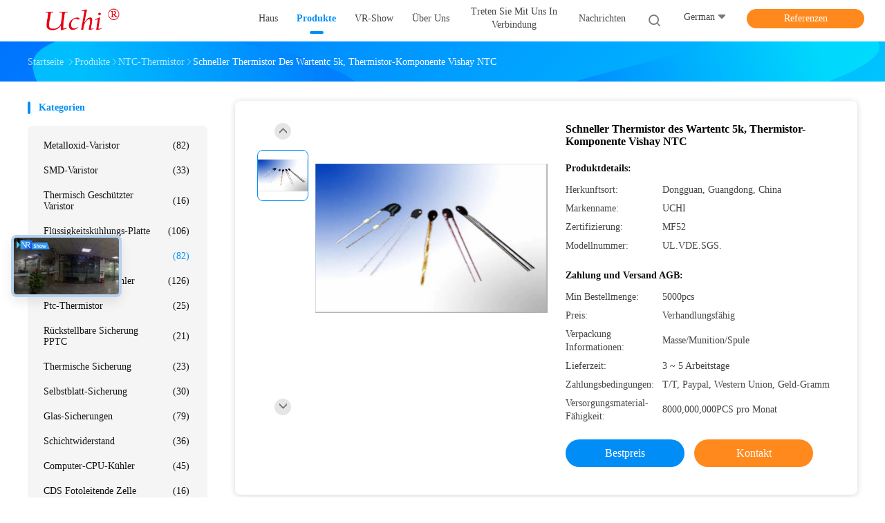

--- FILE ---
content_type: text/html
request_url: https://german.uchidg.com/sale-2034196-fast-response-ntc-5k-thermistor-vishay-ntc-thermistor-component.html
body_size: 40546
content:

<!DOCTYPE html>
<html lang="de">
<head>
	<meta charset="utf-8">
	<meta http-equiv="X-UA-Compatible" content="IE=edge">
	<meta name="viewport" content="width=device-width, initial-scale=1.0, maximum-scale=1.0, user-scalable=no">
    <title>Schneller Thermistor des Wartentc 5k, Thermistor-Komponente Vishay NTC</title>
    <meta name="keywords" content="ntc Temperaturfühler, ntc Thermistorversammlung, NTC-Thermistor" />
    <meta name="description" content="Hohe Qualität Schneller Thermistor des Wartentc 5k, Thermistor-Komponente Vishay NTC aus China, Der führende chinesische Produktmarkt ntc Temperaturfühler produkt, mit strenger Qualitätskontrolle ntc Thermistorversammlung usines, hohe Qualität produzieren ntc Thermistorversammlung produits." />
    <link rel='preload'
					  href=/photo/uchidg/sitetpl/style/common.css?ver=1760408816 as='style'><link type='text/css' rel='stylesheet'
					  href=/photo/uchidg/sitetpl/style/common.css?ver=1760408816 media='all'><meta property="og:title" content="Schneller Thermistor des Wartentc 5k, Thermistor-Komponente Vishay NTC" />
<meta property="og:description" content="Hohe Qualität Schneller Thermistor des Wartentc 5k, Thermistor-Komponente Vishay NTC aus China, Der führende chinesische Produktmarkt ntc Temperaturfühler produkt, mit strenger Qualitätskontrolle ntc Thermistorversammlung usines, hohe Qualität produzieren ntc Thermistorversammlung produits." />
<meta property="og:type" content="product" />
<meta property="og:availability" content="instock" />
<meta property="og:site_name" content="Guangdong Uchi Electronics Co.,Ltd" />
<meta property="og:url" content="https://german.uchidg.com/sale-2034196-fast-response-ntc-5k-thermistor-vishay-ntc-thermistor-component.html" />
<meta property="og:image" content="https://german.uchidg.com/photo/ps2059461-fast_response_ntc_5k_thermistor_vishay_ntc_thermistor_component.jpg" />
<link rel="canonical" href="https://german.uchidg.com/sale-2034196-fast-response-ntc-5k-thermistor-vishay-ntc-thermistor-component.html" />
<link rel="alternate" href="https://m.german.uchidg.com/sale-2034196-fast-response-ntc-5k-thermistor-vishay-ntc-thermistor-component.html" media="only screen and (max-width: 640px)" />
<link rel="stylesheet" type="text/css" href="/js/guidefirstcommon.css" />
<style type="text/css">
/*<![CDATA[*/
.consent__cookie {position: fixed;top: 0;left: 0;width: 100%;height: 0%;z-index: 100000;}.consent__cookie_bg {position: fixed;top: 0;left: 0;width: 100%;height: 100%;background: #000;opacity: .6;display: none }.consent__cookie_rel {position: fixed;bottom:0;left: 0;width: 100%;background: #fff;display: -webkit-box;display: -ms-flexbox;display: flex;flex-wrap: wrap;padding: 24px 80px;-webkit-box-sizing: border-box;box-sizing: border-box;-webkit-box-pack: justify;-ms-flex-pack: justify;justify-content: space-between;-webkit-transition: all ease-in-out .3s;transition: all ease-in-out .3s }.consent__close {position: absolute;top: 20px;right: 20px;cursor: pointer }.consent__close svg {fill: #777 }.consent__close:hover svg {fill: #000 }.consent__cookie_box {flex: 1;word-break: break-word;}.consent__warm {color: #777;font-size: 16px;margin-bottom: 12px;line-height: 19px }.consent__title {color: #333;font-size: 20px;font-weight: 600;margin-bottom: 12px;line-height: 23px }.consent__itxt {color: #333;font-size: 14px;margin-bottom: 12px;display: -webkit-box;display: -ms-flexbox;display: flex;-webkit-box-align: center;-ms-flex-align: center;align-items: center }.consent__itxt i {display: -webkit-inline-box;display: -ms-inline-flexbox;display: inline-flex;width: 28px;height: 28px;border-radius: 50%;background: #e0f9e9;margin-right: 8px;-webkit-box-align: center;-ms-flex-align: center;align-items: center;-webkit-box-pack: center;-ms-flex-pack: center;justify-content: center }.consent__itxt svg {fill: #3ca860 }.consent__txt {color: #a6a6a6;font-size: 14px;margin-bottom: 8px;line-height: 17px }.consent__btns {display: -webkit-box;display: -ms-flexbox;display: flex;-webkit-box-orient: vertical;-webkit-box-direction: normal;-ms-flex-direction: column;flex-direction: column;-webkit-box-pack: center;-ms-flex-pack: center;justify-content: center;flex-shrink: 0;}.consent__btn {width: 280px;height: 40px;line-height: 40px;text-align: center;background: #3ca860;color: #fff;border-radius: 4px;margin: 8px 0;-webkit-box-sizing: border-box;box-sizing: border-box;cursor: pointer;font-size:14px}.consent__btn:hover {background: #00823b }.consent__btn.empty {color: #3ca860;border: 1px solid #3ca860;background: #fff }.consent__btn.empty:hover {background: #3ca860;color: #fff }.open .consent__cookie_bg {display: block }.open .consent__cookie_rel {bottom: 0 }@media (max-width: 760px) {.consent__btns {width: 100%;align-items: center;}.consent__cookie_rel {padding: 20px 24px }}.consent__cookie.open {display: block;}.consent__cookie {display: none;}
/*]]>*/
</style>
<style type="text/css">
/*<![CDATA[*/
@media only screen and (max-width:640px){.contact_now_dialog .content-wrap .desc{background-image:url(/images/cta_images/bg_s.png) !important}}.contact_now_dialog .content-wrap .content-wrap_header .cta-close{background-image:url(/images/cta_images/sprite.png) !important}.contact_now_dialog .content-wrap .desc{background-image:url(/images/cta_images/bg_l.png) !important}.contact_now_dialog .content-wrap .cta-btn i{background-image:url(/images/cta_images/sprite.png) !important}.contact_now_dialog .content-wrap .head-tip img{content:url(/images/cta_images/cta_contact_now.png) !important}.cusim{background-image:url(/images/imicon/im.svg) !important}.cuswa{background-image:url(/images/imicon/wa.png) !important}.cusall{background-image:url(/images/imicon/allchat.svg) !important}
/*]]>*/
</style>
<script type="text/javascript" src="/js/guidefirstcommon.js"></script>
<script type="text/javascript">
/*<![CDATA[*/
window.isvideotpl = 1;window.detailurl = '/sale-2034196-fast-response-ntc-5k-thermistor-vishay-ntc-thermistor-component.html';
var colorUrl = '';var isShowGuide = 2;var showGuideColor = 0;var im_appid = 10003;var im_msg="Good day, what product are you looking for?";

var cta_cid = 2521;var use_defaulProductInfo = 1;var cta_pid = 2034196;var test_company = 0;var webim_domain = '';var company_type = 0;var cta_equipment = 'pc'; var setcookie = 'setwebimCookie(3196,2034196,0)'; var whatsapplink = "https://wa.me/8613925862052?text=Hi%2C+I%27m+interested+in+Schneller+Thermistor+des+Wartentc+5k%2C+Thermistor-Komponente+Vishay+NTC."; function insertMeta(){var str = '<meta name="mobile-web-app-capable" content="yes" /><meta name="viewport" content="width=device-width, initial-scale=1.0" />';document.head.insertAdjacentHTML('beforeend',str);} var element = document.querySelector('a.footer_webim_a[href="/webim/webim_tab.html"]');if (element) {element.parentNode.removeChild(element);}

var colorUrl = '';
var aisearch = 0;
var selfUrl = '';
window.playerReportUrl='/vod/view_count/report';
var query_string = ["Products","Detail"];
var g_tp = '';
var customtplcolor = 99702;
var str_chat = 'Gespräch';
				var str_call_now = 'Ruf jetzt an.';
var str_chat_now = 'Wir reden jetzt.';
var str_contact1 = 'Beste Preis';var str_chat_lang='german';var str_contact2 = 'Erhalten Sie Preis';var str_contact2 = 'Der beste Preis';var str_contact = 'Kontakt';
window.predomainsub = "";
/*]]>*/
</script>
</head>
<body>
<img src="/logo.gif" style="display:none" alt="logo"/>
<a style="display: none!important;" title="Guangdong Uchi Electronics Co.,Ltd" class="float-inquiry" href="/contactnow.html" onclick='setinquiryCookie("{\"showproduct\":1,\"pid\":\"2034196\",\"name\":\"Schneller Thermistor des Wartentc 5k, Thermistor-Komponente Vishay NTC\",\"source_url\":\"\\/sale-2034196-fast-response-ntc-5k-thermistor-vishay-ntc-thermistor-component.html\",\"picurl\":\"\\/photo\\/pd2059461-fast_response_ntc_5k_thermistor_vishay_ntc_thermistor_component.jpg\",\"propertyDetail\":[[\"Herkunftsort\",\"Dongguan, Guangdong, China\"],[\"Markenname\",\"UCHI\"],[\"Zertifizierung\",\"MF52\"],[\"Modellnummer\",\"UL.VDE.SGS.\"]],\"company_name\":null,\"picurl_c\":\"\\/photo\\/pc2059461-fast_response_ntc_5k_thermistor_vishay_ntc_thermistor_component.jpg\",\"price\":\"Verhandlungsf\\u00e4hig\",\"username\":\"Anna1\",\"viewTime\":\"Letzter Login : 3 Stunden 38 minuts vor\",\"subject\":\"Was ist die Lieferzeit auf Schneller Thermistor des Wartentc 5k, Thermistor-Komponente Vishay NTC\",\"countrycode\":\"\"}");'></a>
<script>
var originProductInfo = '';
var originProductInfo = {"showproduct":1,"pid":"2034196","name":"Schneller Thermistor des Wartentc 5k, Thermistor-Komponente Vishay NTC","source_url":"\/sale-2034196-fast-response-ntc-5k-thermistor-vishay-ntc-thermistor-component.html","picurl":"\/photo\/pd2059461-fast_response_ntc_5k_thermistor_vishay_ntc_thermistor_component.jpg","propertyDetail":[["Herkunftsort","Dongguan, Guangdong, China"],["Markenname","UCHI"],["Zertifizierung","MF52"],["Modellnummer","UL.VDE.SGS."]],"company_name":null,"picurl_c":"\/photo\/pc2059461-fast_response_ntc_5k_thermistor_vishay_ntc_thermistor_component.jpg","price":"Verhandlungsf\u00e4hig","username":"Anna1","viewTime":"Letzter Login : 2 Stunden 38 minuts vor","subject":"Wie viel f\u00fcr Ihre Schneller Thermistor des Wartentc 5k, Thermistor-Komponente Vishay NTC","countrycode":""};
var save_url = "/contactsave.html";
var update_url = "/updateinquiry.html";
var productInfo = {};
var defaulProductInfo = {};
var myDate = new Date();
var curDate = myDate.getFullYear()+'-'+(parseInt(myDate.getMonth())+1)+'-'+myDate.getDate();
var message = '';
var default_pop = 1;
var leaveMessageDialog = document.getElementsByClassName('leave-message-dialog')[0]; // 获取弹层
var _$$ = function (dom) {
    return document.querySelectorAll(dom);
};
resInfo = originProductInfo;
resInfo['name'] = resInfo['name'] || '';
defaulProductInfo.pid = resInfo['pid'];
defaulProductInfo.productName = resInfo['name'] ?? '';
defaulProductInfo.productInfo = resInfo['propertyDetail'];
defaulProductInfo.productImg = resInfo['picurl_c'];
defaulProductInfo.subject = resInfo['subject'] ?? '';
defaulProductInfo.productImgAlt = resInfo['name'] ?? '';
var inquirypopup_tmp = 1;
var message = 'Sehr geehrter,'+'\r\n'+"Ich bin daran interessiert"+' '+trim(resInfo['name'])+", Könnten Sie mir weitere Details wie Typ, Größe, MOQ, Material usw. senden?"+'\r\n'+"Vielen Dank!"+'\r\n'+"Auf deine Antwort wartend.";
var message_1 = 'Sehr geehrter,'+'\r\n'+"Ich bin daran interessiert"+' '+trim(resInfo['name'])+", Könnten Sie mir weitere Details wie Typ, Größe, MOQ, Material usw. senden?"+'\r\n'+"Vielen Dank!"+'\r\n'+"Auf deine Antwort wartend.";
var message_2 = 'Hallo,'+'\r\n'+"ich suche nach"+' '+trim(resInfo['name'])+", Bitte senden Sie mir den Preis, die Spezifikation und das Bild."+'\r\n'+"Ihre schnelle Antwort wird sehr geschätzt."+'\r\n'+"Fühlen Sie sich frei, mich für weitere Informationen zu kontaktieren."+'\r\n'+"Danke vielmals.";
var message_3 = 'Hallo,'+'\r\n'+trim(resInfo['name'])+' '+"erfüllt meine Erwartungen."+'\r\n'+"Bitte geben Sie mir den besten Preis und einige andere Produktinformationen."+'\r\n'+"Fühlen Sie sich frei, mich per E-Mail zu kontaktieren."+'\r\n'+"Danke vielmals.";

var message_4 = 'Sehr geehrter,'+'\r\n'+"Was ist der FOB-Preis auf Ihrem"+' '+trim(resInfo['name'])+'?'+'\r\n'+"Welches ist der nächste Portname?"+'\r\n'+"Bitte antworten Sie mir so schnell wie möglich. Es ist besser, weitere Informationen zu teilen."+'\r\n'+"Grüße!";
var message_5 = 'Hallo,'+'\r\n'+"Ich interessiere mich sehr für Ihre"+' '+trim(resInfo['name'])+'.'+'\r\n'+"Bitte senden Sie mir Ihre Produktdetails."+'\r\n'+"Ich freue mich auf Ihre schnelle Antwort."+'\r\n'+"Fühlen Sie sich frei, mich per Mail zu kontaktieren."+'\r\n'+"Grüße!";

var message_6 = 'Sehr geehrter,'+'\r\n'+"Bitte geben Sie uns Informationen über Ihre"+' '+trim(resInfo['name'])+", wie Typ, Größe, Material und natürlich der beste Preis."+'\r\n'+"Ich freue mich auf Ihre schnelle Antwort."+'\r\n'+"Danke!";
var message_7 = 'Sehr geehrter,'+'\r\n'+"Können Sie liefern"+' '+trim(resInfo['name'])+" für uns?"+'\r\n'+"Zuerst wollen wir eine Preisliste und einige Produktdetails."+'\r\n'+"Ich hoffe, so schnell wie möglich eine Antwort zu erhalten und freue mich auf die Zusammenarbeit."+'\r\n'+"Vielen Dank.";
var message_8 = 'Hallo,'+'\r\n'+"ich suche nach"+' '+trim(resInfo['name'])+", Bitte geben Sie mir detailliertere Produktinformationen."+'\r\n'+"Ich freue mich auf Ihre Antwort."+'\r\n'+"Danke!";
var message_9 = 'Hallo,'+'\r\n'+"Ihre"+' '+trim(resInfo['name'])+" erfüllt meine Anforderungen sehr gut."+'\r\n'+"Bitte senden Sie mir den Preis, die Spezifikation und ein ähnliches Modell sind in Ordnung."+'\r\n'+"Fühlen Sie sich frei, mit mir zu chatten."+'\r\n'+"Vielen Dank!";
var message_10 = 'Sehr geehrter,'+'\r\n'+"Ich möchte mehr über die Details und das Zitat von erfahren"+' '+trim(resInfo['name'])+'.'+'\r\n'+"Fühlen Sie sich frei, mich zu kontaktieren."+'\r\n'+"Grüße!";

var r = getRandom(1,10);

defaulProductInfo.message = eval("message_"+r);
    defaulProductInfo.message = eval("message_"+r);
        var mytAjax = {

    post: function(url, data, fn) {
        var xhr = new XMLHttpRequest();
        xhr.open("POST", url, true);
        xhr.setRequestHeader("Content-Type", "application/x-www-form-urlencoded;charset=UTF-8");
        xhr.setRequestHeader("X-Requested-With", "XMLHttpRequest");
        xhr.setRequestHeader('Content-Type','text/plain;charset=UTF-8');
        xhr.onreadystatechange = function() {
            if(xhr.readyState == 4 && (xhr.status == 200 || xhr.status == 304)) {
                fn.call(this, xhr.responseText);
            }
        };
        xhr.send(data);
    },

    postform: function(url, data, fn) {
        var xhr = new XMLHttpRequest();
        xhr.open("POST", url, true);
        xhr.setRequestHeader("X-Requested-With", "XMLHttpRequest");
        xhr.onreadystatechange = function() {
            if(xhr.readyState == 4 && (xhr.status == 200 || xhr.status == 304)) {
                fn.call(this, xhr.responseText);
            }
        };
        xhr.send(data);
    }
};
/*window.onload = function(){
    leaveMessageDialog = document.getElementsByClassName('leave-message-dialog')[0];
    if (window.localStorage.recordDialogStatus=='undefined' || (window.localStorage.recordDialogStatus!='undefined' && window.localStorage.recordDialogStatus != curDate)) {
        setTimeout(function(){
            if(parseInt(inquirypopup_tmp%10) == 1){
                creatDialog(defaulProductInfo, 1);
            }
        }, 6000);
    }
};*/
function trim(str)
{
    str = str.replace(/(^\s*)/g,"");
    return str.replace(/(\s*$)/g,"");
};
function getRandom(m,n){
    var num = Math.floor(Math.random()*(m - n) + n);
    return num;
};
function strBtn(param) {

    var starattextarea = document.getElementById("textareamessage").value.length;
    var email = document.getElementById("startEmail").value;

    var default_tip = document.querySelectorAll(".watermark_container").length;
    if (20 < starattextarea && starattextarea < 3000) {
        if(default_tip>0){
            document.getElementById("textareamessage1").parentNode.parentNode.nextElementSibling.style.display = "none";
        }else{
            document.getElementById("textareamessage1").parentNode.nextElementSibling.style.display = "none";
        }

    } else {
        if(default_tip>0){
            document.getElementById("textareamessage1").parentNode.parentNode.nextElementSibling.style.display = "block";
        }else{
            document.getElementById("textareamessage1").parentNode.nextElementSibling.style.display = "block";
        }

        return;
    }

    // var re = /^([a-zA-Z0-9_-])+@([a-zA-Z0-9_-])+\.([a-zA-Z0-9_-])+/i;/*邮箱不区分大小写*/
    var re = /^[a-zA-Z0-9][\w-]*(\.?[\w-]+)*@[a-zA-Z0-9-]+(\.[a-zA-Z0-9]+)+$/i;
    if (!re.test(email)) {
        document.getElementById("startEmail").nextElementSibling.style.display = "block";
        return;
    } else {
        document.getElementById("startEmail").nextElementSibling.style.display = "none";
    }

    var subject = document.getElementById("pop_subject").value;
    var pid = document.getElementById("pop_pid").value;
    var message = document.getElementById("textareamessage").value;
    var sender_email = document.getElementById("startEmail").value;
    var tel = '';
    if (document.getElementById("tel0") != undefined && document.getElementById("tel0") != '')
        tel = document.getElementById("tel0").value;
    var form_serialize = '&tel='+tel;

    form_serialize = form_serialize.replace(/\+/g, "%2B");
    mytAjax.post(save_url,"pid="+pid+"&subject="+subject+"&email="+sender_email+"&message="+(message)+form_serialize,function(res){
        var mes = JSON.parse(res);
        if(mes.status == 200){
            var iid = mes.iid;
            document.getElementById("pop_iid").value = iid;
            document.getElementById("pop_uuid").value = mes.uuid;

            if(typeof gtag_report_conversion === "function"){
                gtag_report_conversion();//执行统计js代码
            }
            if(typeof fbq === "function"){
                fbq('track','Purchase');//执行统计js代码
            }
        }
    });
    for (var index = 0; index < document.querySelectorAll(".dialog-content-pql").length; index++) {
        document.querySelectorAll(".dialog-content-pql")[index].style.display = "none";
    };
    $('#idphonepql').val(tel);
    document.getElementById("dialog-content-pql-id").style.display = "block";
    ;
};
function twoBtnOk(param) {

    var selectgender = document.getElementById("Mr").innerHTML;
    var iid = document.getElementById("pop_iid").value;
    var sendername = document.getElementById("idnamepql").value;
    var senderphone = document.getElementById("idphonepql").value;
    var sendercname = document.getElementById("idcompanypql").value;
    var uuid = document.getElementById("pop_uuid").value;
    var gender = 2;
    if(selectgender == 'Mr.') gender = 0;
    if(selectgender == 'Mrs.') gender = 1;
    var pid = document.getElementById("pop_pid").value;
    var form_serialize = '';

        form_serialize = form_serialize.replace(/\+/g, "%2B");

    mytAjax.post(update_url,"iid="+iid+"&gender="+gender+"&uuid="+uuid+"&name="+(sendername)+"&tel="+(senderphone)+"&company="+(sendercname)+form_serialize,function(res){});

    for (var index = 0; index < document.querySelectorAll(".dialog-content-pql").length; index++) {
        document.querySelectorAll(".dialog-content-pql")[index].style.display = "none";
    };
    document.getElementById("dialog-content-pql-ok").style.display = "block";

};
function toCheckMust(name) {
    $('#'+name+'error').hide();
}
function handClidk(param) {
    var starattextarea = document.getElementById("textareamessage1").value.length;
    var email = document.getElementById("startEmail1").value;
    var default_tip = document.querySelectorAll(".watermark_container").length;
    if (20 < starattextarea && starattextarea < 3000) {
        if(default_tip>0){
            document.getElementById("textareamessage1").parentNode.parentNode.nextElementSibling.style.display = "none";
        }else{
            document.getElementById("textareamessage1").parentNode.nextElementSibling.style.display = "none";
        }

    } else {
        if(default_tip>0){
            document.getElementById("textareamessage1").parentNode.parentNode.nextElementSibling.style.display = "block";
        }else{
            document.getElementById("textareamessage1").parentNode.nextElementSibling.style.display = "block";
        }

        return;
    }

    // var re = /^([a-zA-Z0-9_-])+@([a-zA-Z0-9_-])+\.([a-zA-Z0-9_-])+/i;
    var re = /^[a-zA-Z0-9][\w-]*(\.?[\w-]+)*@[a-zA-Z0-9-]+(\.[a-zA-Z0-9]+)+$/i;
    if (!re.test(email)) {
        document.getElementById("startEmail1").nextElementSibling.style.display = "block";
        return;
    } else {
        document.getElementById("startEmail1").nextElementSibling.style.display = "none";
    }

    var subject = document.getElementById("pop_subject").value;
    var pid = document.getElementById("pop_pid").value;
    var message = document.getElementById("textareamessage1").value;
    var sender_email = document.getElementById("startEmail1").value;
    var form_serialize = tel = '';
    if (document.getElementById("tel1") != undefined && document.getElementById("tel1") != '')
        tel = document.getElementById("tel1").value;
        mytAjax.post(save_url,"email="+sender_email+"&tel="+tel+"&pid="+pid+"&message="+message+"&subject="+subject+form_serialize,function(res){

        var mes = JSON.parse(res);
        if(mes.status == 200){
            var iid = mes.iid;
            document.getElementById("pop_iid").value = iid;
            document.getElementById("pop_uuid").value = mes.uuid;
            if(typeof gtag_report_conversion === "function"){
                gtag_report_conversion();//执行统计js代码
            }
        }

    });
    for (var index = 0; index < document.querySelectorAll(".dialog-content-pql").length; index++) {
        document.querySelectorAll(".dialog-content-pql")[index].style.display = "none";
    };
    $('#idphonepql').val(tel);
    document.getElementById("dialog-content-pql-id").style.display = "block";

};
window.addEventListener('load', function () {
    $('.checkbox-wrap label').each(function(){
        if($(this).find('input').prop('checked')){
            $(this).addClass('on')
        }else {
            $(this).removeClass('on')
        }
    })
    $(document).on('click', '.checkbox-wrap label' , function(ev){
        if (ev.target.tagName.toUpperCase() != 'INPUT') {
            $(this).toggleClass('on')
        }
    })
})

function hand_video(pdata) {
    data = JSON.parse(pdata);
    productInfo.productName = data.productName;
    productInfo.productInfo = data.productInfo;
    productInfo.productImg = data.productImg;
    productInfo.subject = data.subject;

    var message = 'Sehr geehrter,'+'\r\n'+"Ich bin daran interessiert"+' '+trim(data.productName)+", Könnten Sie mir weitere Details wie Typ, Größe, Menge, Material usw. senden?"+'\r\n'+"Vielen Dank!"+'\r\n'+"Auf deine Antwort wartend.";

    var message = 'Sehr geehrter,'+'\r\n'+"Ich bin daran interessiert"+' '+trim(data.productName)+", Könnten Sie mir weitere Details wie Typ, Größe, MOQ, Material usw. senden?"+'\r\n'+"Vielen Dank!"+'\r\n'+"Auf deine Antwort wartend.";
    var message_1 = 'Sehr geehrter,'+'\r\n'+"Ich bin daran interessiert"+' '+trim(data.productName)+", Könnten Sie mir weitere Details wie Typ, Größe, MOQ, Material usw. senden?"+'\r\n'+"Vielen Dank!"+'\r\n'+"Auf deine Antwort wartend.";
    var message_2 = 'Hallo,'+'\r\n'+"ich suche nach"+' '+trim(data.productName)+", Bitte senden Sie mir den Preis, die Spezifikation und das Bild."+'\r\n'+"Ihre schnelle Antwort wird sehr geschätzt."+'\r\n'+"Fühlen Sie sich frei, mich für weitere Informationen zu kontaktieren."+'\r\n'+"Danke vielmals.";
    var message_3 = 'Hallo,'+'\r\n'+trim(data.productName)+' '+"erfüllt meine Erwartungen."+'\r\n'+"Bitte geben Sie mir den besten Preis und einige andere Produktinformationen."+'\r\n'+"Fühlen Sie sich frei, mich per E-Mail zu kontaktieren."+'\r\n'+"Danke vielmals.";

    var message_4 = 'Sehr geehrter,'+'\r\n'+"Was ist der FOB-Preis auf Ihrem"+' '+trim(data.productName)+'?'+'\r\n'+"Welches ist der nächste Portname?"+'\r\n'+"Bitte antworten Sie mir so schnell wie möglich. Es ist besser, weitere Informationen zu teilen."+'\r\n'+"Grüße!";
    var message_5 = 'Hallo,'+'\r\n'+"Ich interessiere mich sehr für Ihre"+' '+trim(data.productName)+'.'+'\r\n'+"Bitte senden Sie mir Ihre Produktdetails."+'\r\n'+"Ich freue mich auf Ihre schnelle Antwort."+'\r\n'+"Fühlen Sie sich frei, mich per Mail zu kontaktieren."+'\r\n'+"Grüße!";

    var message_6 = 'Sehr geehrter,'+'\r\n'+"Bitte geben Sie uns Informationen über Ihre"+' '+trim(data.productName)+", wie Typ, Größe, Material und natürlich der beste Preis."+'\r\n'+"Ich freue mich auf Ihre schnelle Antwort."+'\r\n'+"Danke!";
    var message_7 = 'Sehr geehrter,'+'\r\n'+"Können Sie liefern"+' '+trim(data.productName)+" für uns?"+'\r\n'+"Zuerst wollen wir eine Preisliste und einige Produktdetails."+'\r\n'+"Ich hoffe, so schnell wie möglich eine Antwort zu erhalten und freue mich auf die Zusammenarbeit."+'\r\n'+"Vielen Dank.";
    var message_8 = 'Hallo,'+'\r\n'+"ich suche nach"+' '+trim(data.productName)+", Bitte geben Sie mir detailliertere Produktinformationen."+'\r\n'+"Ich freue mich auf Ihre Antwort."+'\r\n'+"Danke!";
    var message_9 = 'Hallo,'+'\r\n'+"Ihre"+' '+trim(data.productName)+" erfüllt meine Anforderungen sehr gut."+'\r\n'+"Bitte senden Sie mir den Preis, die Spezifikation und ein ähnliches Modell sind in Ordnung."+'\r\n'+"Fühlen Sie sich frei, mit mir zu chatten."+'\r\n'+"Vielen Dank!";
    var message_10 = 'Sehr geehrter,'+'\r\n'+"Ich möchte mehr über die Details und das Zitat von erfahren"+' '+trim(data.productName)+'.'+'\r\n'+"Fühlen Sie sich frei, mich zu kontaktieren."+'\r\n'+"Grüße!";

    var r = getRandom(1,10);

    productInfo.message = eval("message_"+r);
            if(parseInt(inquirypopup_tmp/10) == 1){
        productInfo.message = "";
    }
    productInfo.pid = data.pid;
    creatDialog(productInfo, 2);
};

function handDialog(pdata) {
    data = JSON.parse(pdata);
    productInfo.productName = data.productName;
    productInfo.productInfo = data.productInfo;
    productInfo.productImg = data.productImg;
    productInfo.subject = data.subject;

    var message = 'Sehr geehrter,'+'\r\n'+"Ich bin daran interessiert"+' '+trim(data.productName)+", Könnten Sie mir weitere Details wie Typ, Größe, Menge, Material usw. senden?"+'\r\n'+"Vielen Dank!"+'\r\n'+"Auf deine Antwort wartend.";

    var message = 'Sehr geehrter,'+'\r\n'+"Ich bin daran interessiert"+' '+trim(data.productName)+", Könnten Sie mir weitere Details wie Typ, Größe, MOQ, Material usw. senden?"+'\r\n'+"Vielen Dank!"+'\r\n'+"Auf deine Antwort wartend.";
    var message_1 = 'Sehr geehrter,'+'\r\n'+"Ich bin daran interessiert"+' '+trim(data.productName)+", Könnten Sie mir weitere Details wie Typ, Größe, MOQ, Material usw. senden?"+'\r\n'+"Vielen Dank!"+'\r\n'+"Auf deine Antwort wartend.";
    var message_2 = 'Hallo,'+'\r\n'+"ich suche nach"+' '+trim(data.productName)+", Bitte senden Sie mir den Preis, die Spezifikation und das Bild."+'\r\n'+"Ihre schnelle Antwort wird sehr geschätzt."+'\r\n'+"Fühlen Sie sich frei, mich für weitere Informationen zu kontaktieren."+'\r\n'+"Danke vielmals.";
    var message_3 = 'Hallo,'+'\r\n'+trim(data.productName)+' '+"erfüllt meine Erwartungen."+'\r\n'+"Bitte geben Sie mir den besten Preis und einige andere Produktinformationen."+'\r\n'+"Fühlen Sie sich frei, mich per E-Mail zu kontaktieren."+'\r\n'+"Danke vielmals.";

    var message_4 = 'Sehr geehrter,'+'\r\n'+"Was ist der FOB-Preis auf Ihrem"+' '+trim(data.productName)+'?'+'\r\n'+"Welches ist der nächste Portname?"+'\r\n'+"Bitte antworten Sie mir so schnell wie möglich. Es ist besser, weitere Informationen zu teilen."+'\r\n'+"Grüße!";
    var message_5 = 'Hallo,'+'\r\n'+"Ich interessiere mich sehr für Ihre"+' '+trim(data.productName)+'.'+'\r\n'+"Bitte senden Sie mir Ihre Produktdetails."+'\r\n'+"Ich freue mich auf Ihre schnelle Antwort."+'\r\n'+"Fühlen Sie sich frei, mich per Mail zu kontaktieren."+'\r\n'+"Grüße!";

    var message_6 = 'Sehr geehrter,'+'\r\n'+"Bitte geben Sie uns Informationen über Ihre"+' '+trim(data.productName)+", wie Typ, Größe, Material und natürlich der beste Preis."+'\r\n'+"Ich freue mich auf Ihre schnelle Antwort."+'\r\n'+"Danke!";
    var message_7 = 'Sehr geehrter,'+'\r\n'+"Können Sie liefern"+' '+trim(data.productName)+" für uns?"+'\r\n'+"Zuerst wollen wir eine Preisliste und einige Produktdetails."+'\r\n'+"Ich hoffe, so schnell wie möglich eine Antwort zu erhalten und freue mich auf die Zusammenarbeit."+'\r\n'+"Vielen Dank.";
    var message_8 = 'Hallo,'+'\r\n'+"ich suche nach"+' '+trim(data.productName)+", Bitte geben Sie mir detailliertere Produktinformationen."+'\r\n'+"Ich freue mich auf Ihre Antwort."+'\r\n'+"Danke!";
    var message_9 = 'Hallo,'+'\r\n'+"Ihre"+' '+trim(data.productName)+" erfüllt meine Anforderungen sehr gut."+'\r\n'+"Bitte senden Sie mir den Preis, die Spezifikation und ein ähnliches Modell sind in Ordnung."+'\r\n'+"Fühlen Sie sich frei, mit mir zu chatten."+'\r\n'+"Vielen Dank!";
    var message_10 = 'Sehr geehrter,'+'\r\n'+"Ich möchte mehr über die Details und das Zitat von erfahren"+' '+trim(data.productName)+'.'+'\r\n'+"Fühlen Sie sich frei, mich zu kontaktieren."+'\r\n'+"Grüße!";

    var r = getRandom(1,10);
    productInfo.message = eval("message_"+r);
            if(parseInt(inquirypopup_tmp/10) == 1){
        productInfo.message = "";
    }
    productInfo.pid = data.pid;
    creatDialog(productInfo, 2);
};

function closepql(param) {

    leaveMessageDialog.style.display = 'none';
};

function closepql2(param) {

    for (var index = 0; index < document.querySelectorAll(".dialog-content-pql").length; index++) {
        document.querySelectorAll(".dialog-content-pql")[index].style.display = "none";
    };
    document.getElementById("dialog-content-pql-ok").style.display = "block";
};

function decodeHtmlEntities(str) {
    var tempElement = document.createElement('div');
    tempElement.innerHTML = str;
    return tempElement.textContent || tempElement.innerText || '';
}

function initProduct(productInfo,type){

    productInfo.productName = decodeHtmlEntities(productInfo.productName);
    productInfo.message = decodeHtmlEntities(productInfo.message);

    leaveMessageDialog = document.getElementsByClassName('leave-message-dialog')[0];
    leaveMessageDialog.style.display = "block";
    if(type == 3){
        var popinquiryemail = document.getElementById("popinquiryemail").value;
        _$$("#startEmail1")[0].value = popinquiryemail;
    }else{
        _$$("#startEmail1")[0].value = "";
    }
    _$$("#startEmail")[0].value = "";
    _$$("#idnamepql")[0].value = "";
    _$$("#idphonepql")[0].value = "";
    _$$("#idcompanypql")[0].value = "";

    _$$("#pop_pid")[0].value = productInfo.pid;
    _$$("#pop_subject")[0].value = productInfo.subject;
    
    if(parseInt(inquirypopup_tmp/10) == 1){
        productInfo.message = "";
    }

    _$$("#textareamessage1")[0].value = productInfo.message;
    _$$("#textareamessage")[0].value = productInfo.message;

    _$$("#dialog-content-pql-id .titlep")[0].innerHTML = productInfo.productName;
    _$$("#dialog-content-pql-id img")[0].setAttribute("src", productInfo.productImg);
    _$$("#dialog-content-pql-id img")[0].setAttribute("alt", productInfo.productImgAlt);

    _$$("#dialog-content-pql-id-hand img")[0].setAttribute("src", productInfo.productImg);
    _$$("#dialog-content-pql-id-hand img")[0].setAttribute("alt", productInfo.productImgAlt);
    _$$("#dialog-content-pql-id-hand .titlep")[0].innerHTML = productInfo.productName;

    if (productInfo.productInfo.length > 0) {
        var ul2, ul;
        ul = document.createElement("ul");
        for (var index = 0; index < productInfo.productInfo.length; index++) {
            var el = productInfo.productInfo[index];
            var li = document.createElement("li");
            var span1 = document.createElement("span");
            span1.innerHTML = el[0] + ":";
            var span2 = document.createElement("span");
            span2.innerHTML = el[1];
            li.appendChild(span1);
            li.appendChild(span2);
            ul.appendChild(li);

        }
        ul2 = ul.cloneNode(true);
        if (type === 1) {
            _$$("#dialog-content-pql-id .left")[0].replaceChild(ul, _$$("#dialog-content-pql-id .left ul")[0]);
        } else {
            _$$("#dialog-content-pql-id-hand .left")[0].replaceChild(ul2, _$$("#dialog-content-pql-id-hand .left ul")[0]);
            _$$("#dialog-content-pql-id .left")[0].replaceChild(ul, _$$("#dialog-content-pql-id .left ul")[0]);
        }
    };
    for (var index = 0; index < _$$("#dialog-content-pql-id .right ul li").length; index++) {
        _$$("#dialog-content-pql-id .right ul li")[index].addEventListener("click", function (params) {
            _$$("#dialog-content-pql-id .right #Mr")[0].innerHTML = this.innerHTML
        }, false)

    };

};
function closeInquiryCreateDialog() {
    document.getElementById("xuanpan_dialog_box_pql").style.display = "none";
};
function showInquiryCreateDialog() {
    document.getElementById("xuanpan_dialog_box_pql").style.display = "block";
};
function submitPopInquiry(){
    var message = document.getElementById("inquiry_message").value;
    var email = document.getElementById("inquiry_email").value;
    var subject = defaulProductInfo.subject;
    var pid = defaulProductInfo.pid;
    if (email === undefined) {
        showInquiryCreateDialog();
        document.getElementById("inquiry_email").style.border = "1px solid red";
        return false;
    };
    if (message === undefined) {
        showInquiryCreateDialog();
        document.getElementById("inquiry_message").style.border = "1px solid red";
        return false;
    };
    if (email.search(/^\w+((-\w+)|(\.\w+))*\@[A-Za-z0-9]+((\.|-)[A-Za-z0-9]+)*\.[A-Za-z0-9]+$/) == -1) {
        document.getElementById("inquiry_email").style.border= "1px solid red";
        showInquiryCreateDialog();
        return false;
    } else {
        document.getElementById("inquiry_email").style.border= "";
    };
    if (message.length < 20 || message.length >3000) {
        showInquiryCreateDialog();
        document.getElementById("inquiry_message").style.border = "1px solid red";
        return false;
    } else {
        document.getElementById("inquiry_message").style.border = "";
    };
    var tel = '';
    if (document.getElementById("tel") != undefined && document.getElementById("tel") != '')
        tel = document.getElementById("tel").value;

    mytAjax.post(save_url,"pid="+pid+"&subject="+subject+"&email="+email+"&message="+(message)+'&tel='+tel,function(res){
        var mes = JSON.parse(res);
        if(mes.status == 200){
            var iid = mes.iid;
            document.getElementById("pop_iid").value = iid;
            document.getElementById("pop_uuid").value = mes.uuid;

        }
    });
    initProduct(defaulProductInfo);
    for (var index = 0; index < document.querySelectorAll(".dialog-content-pql").length; index++) {
        document.querySelectorAll(".dialog-content-pql")[index].style.display = "none";
    };
    $('#idphonepql').val(tel);
    document.getElementById("dialog-content-pql-id").style.display = "block";

};

//带附件上传
function submitPopInquiryfile(email_id,message_id,check_sort,name_id,phone_id,company_id,attachments){

    if(typeof(check_sort) == 'undefined'){
        check_sort = 0;
    }
    var message = document.getElementById(message_id).value;
    var email = document.getElementById(email_id).value;
    var attachments = document.getElementById(attachments).value;
    if(typeof(name_id) !== 'undefined' && name_id != ""){
        var name  = document.getElementById(name_id).value;
    }
    if(typeof(phone_id) !== 'undefined' && phone_id != ""){
        var phone = document.getElementById(phone_id).value;
    }
    if(typeof(company_id) !== 'undefined' && company_id != ""){
        var company = document.getElementById(company_id).value;
    }
    var subject = defaulProductInfo.subject;
    var pid = defaulProductInfo.pid;

    if(check_sort == 0){
        if (email === undefined) {
            showInquiryCreateDialog();
            document.getElementById(email_id).style.border = "1px solid red";
            return false;
        };
        if (message === undefined) {
            showInquiryCreateDialog();
            document.getElementById(message_id).style.border = "1px solid red";
            return false;
        };

        if (email.search(/^\w+((-\w+)|(\.\w+))*\@[A-Za-z0-9]+((\.|-)[A-Za-z0-9]+)*\.[A-Za-z0-9]+$/) == -1) {
            document.getElementById(email_id).style.border= "1px solid red";
            showInquiryCreateDialog();
            return false;
        } else {
            document.getElementById(email_id).style.border= "";
        };
        if (message.length < 20 || message.length >3000) {
            showInquiryCreateDialog();
            document.getElementById(message_id).style.border = "1px solid red";
            return false;
        } else {
            document.getElementById(message_id).style.border = "";
        };
    }else{

        if (message === undefined) {
            showInquiryCreateDialog();
            document.getElementById(message_id).style.border = "1px solid red";
            return false;
        };

        if (email === undefined) {
            showInquiryCreateDialog();
            document.getElementById(email_id).style.border = "1px solid red";
            return false;
        };

        if (message.length < 20 || message.length >3000) {
            showInquiryCreateDialog();
            document.getElementById(message_id).style.border = "1px solid red";
            return false;
        } else {
            document.getElementById(message_id).style.border = "";
        };

        if (email.search(/^\w+((-\w+)|(\.\w+))*\@[A-Za-z0-9]+((\.|-)[A-Za-z0-9]+)*\.[A-Za-z0-9]+$/) == -1) {
            document.getElementById(email_id).style.border= "1px solid red";
            showInquiryCreateDialog();
            return false;
        } else {
            document.getElementById(email_id).style.border= "";
        };

    };

    mytAjax.post(save_url,"pid="+pid+"&subject="+subject+"&email="+email+"&message="+message+"&company="+company+"&attachments="+attachments,function(res){
        var mes = JSON.parse(res);
        if(mes.status == 200){
            var iid = mes.iid;
            document.getElementById("pop_iid").value = iid;
            document.getElementById("pop_uuid").value = mes.uuid;

            if(typeof gtag_report_conversion === "function"){
                gtag_report_conversion();//执行统计js代码
            }
            if(typeof fbq === "function"){
                fbq('track','Purchase');//执行统计js代码
            }
        }
    });
    initProduct(defaulProductInfo);

    if(name !== undefined && name != ""){
        _$$("#idnamepql")[0].value = name;
    }

    if(phone !== undefined && phone != ""){
        _$$("#idphonepql")[0].value = phone;
    }

    if(company !== undefined && company != ""){
        _$$("#idcompanypql")[0].value = company;
    }

    for (var index = 0; index < document.querySelectorAll(".dialog-content-pql").length; index++) {
        document.querySelectorAll(".dialog-content-pql")[index].style.display = "none";
    };
    document.getElementById("dialog-content-pql-id").style.display = "block";

};
function submitPopInquiryByParam(email_id,message_id,check_sort,name_id,phone_id,company_id){

    if(typeof(check_sort) == 'undefined'){
        check_sort = 0;
    }

    var senderphone = '';
    var message = document.getElementById(message_id).value;
    var email = document.getElementById(email_id).value;
    if(typeof(name_id) !== 'undefined' && name_id != ""){
        var name  = document.getElementById(name_id).value;
    }
    if(typeof(phone_id) !== 'undefined' && phone_id != ""){
        var phone = document.getElementById(phone_id).value;
        senderphone = phone;
    }
    if(typeof(company_id) !== 'undefined' && company_id != ""){
        var company = document.getElementById(company_id).value;
    }
    var subject = defaulProductInfo.subject;
    var pid = defaulProductInfo.pid;

    if(check_sort == 0){
        if (email === undefined) {
            showInquiryCreateDialog();
            document.getElementById(email_id).style.border = "1px solid red";
            return false;
        };
        if (message === undefined) {
            showInquiryCreateDialog();
            document.getElementById(message_id).style.border = "1px solid red";
            return false;
        };

        if (email.search(/^\w+((-\w+)|(\.\w+))*\@[A-Za-z0-9]+((\.|-)[A-Za-z0-9]+)*\.[A-Za-z0-9]+$/) == -1) {
            document.getElementById(email_id).style.border= "1px solid red";
            showInquiryCreateDialog();
            return false;
        } else {
            document.getElementById(email_id).style.border= "";
        };
        if (message.length < 20 || message.length >3000) {
            showInquiryCreateDialog();
            document.getElementById(message_id).style.border = "1px solid red";
            return false;
        } else {
            document.getElementById(message_id).style.border = "";
        };
    }else{

        if (message === undefined) {
            showInquiryCreateDialog();
            document.getElementById(message_id).style.border = "1px solid red";
            return false;
        };

        if (email === undefined) {
            showInquiryCreateDialog();
            document.getElementById(email_id).style.border = "1px solid red";
            return false;
        };

        if (message.length < 20 || message.length >3000) {
            showInquiryCreateDialog();
            document.getElementById(message_id).style.border = "1px solid red";
            return false;
        } else {
            document.getElementById(message_id).style.border = "";
        };

        if (email.search(/^\w+((-\w+)|(\.\w+))*\@[A-Za-z0-9]+((\.|-)[A-Za-z0-9]+)*\.[A-Za-z0-9]+$/) == -1) {
            document.getElementById(email_id).style.border= "1px solid red";
            showInquiryCreateDialog();
            return false;
        } else {
            document.getElementById(email_id).style.border= "";
        };

    };

    var productsku = "";
    if($("#product_sku").length > 0){
        productsku = $("#product_sku").html();
    }

    mytAjax.post(save_url,"tel="+senderphone+"&pid="+pid+"&subject="+subject+"&email="+email+"&message="+message+"&messagesku="+encodeURI(productsku),function(res){
        var mes = JSON.parse(res);
        if(mes.status == 200){
            var iid = mes.iid;
            document.getElementById("pop_iid").value = iid;
            document.getElementById("pop_uuid").value = mes.uuid;

            if(typeof gtag_report_conversion === "function"){
                gtag_report_conversion();//执行统计js代码
            }
            if(typeof fbq === "function"){
                fbq('track','Purchase');//执行统计js代码
            }
        }
    });
    initProduct(defaulProductInfo);

    if(name !== undefined && name != ""){
        _$$("#idnamepql")[0].value = name;
    }

    if(phone !== undefined && phone != ""){
        _$$("#idphonepql")[0].value = phone;
    }

    if(company !== undefined && company != ""){
        _$$("#idcompanypql")[0].value = company;
    }

    for (var index = 0; index < document.querySelectorAll(".dialog-content-pql").length; index++) {
        document.querySelectorAll(".dialog-content-pql")[index].style.display = "none";

    };
    document.getElementById("dialog-content-pql-id").style.display = "block";

};

function creat_videoDialog(productInfo, type) {

    if(type == 1){
        if(default_pop != 1){
            return false;
        }
        window.localStorage.recordDialogStatus = curDate;
    }else{
        default_pop = 0;
    }
    initProduct(productInfo, type);
    if (type === 1) {
        // 自动弹出
        for (var index = 0; index < document.querySelectorAll(".dialog-content-pql").length; index++) {

            document.querySelectorAll(".dialog-content-pql")[index].style.display = "none";
        };
        document.getElementById("dialog-content-pql").style.display = "block";
    } else {
        // 手动弹出
        for (var index = 0; index < document.querySelectorAll(".dialog-content-pql").length; index++) {
            document.querySelectorAll(".dialog-content-pql")[index].style.display = "none";
        };
        document.getElementById("dialog-content-pql-id-hand").style.display = "block";
    }
}

function creatDialog(productInfo, type) {

    if(type == 1){
        if(default_pop != 1){
            return false;
        }
        window.localStorage.recordDialogStatus = curDate;
    }else{
        default_pop = 0;
    }
    initProduct(productInfo, type);
    if (type === 1) {
        // 自动弹出
        for (var index = 0; index < document.querySelectorAll(".dialog-content-pql").length; index++) {

            document.querySelectorAll(".dialog-content-pql")[index].style.display = "none";
        };
        document.getElementById("dialog-content-pql").style.display = "block";
    } else {
        // 手动弹出
        for (var index = 0; index < document.querySelectorAll(".dialog-content-pql").length; index++) {
            document.querySelectorAll(".dialog-content-pql")[index].style.display = "none";
        };
        document.getElementById("dialog-content-pql-id-hand").style.display = "block";
    }
}

//带邮箱信息打开询盘框 emailtype=1表示带入邮箱
function openDialog(emailtype){
    var type = 2;//不带入邮箱，手动弹出
    if(emailtype == 1){
        var popinquiryemail = document.getElementById("popinquiryemail").value;
        // var re = /^([a-zA-Z0-9_-])+@([a-zA-Z0-9_-])+\.([a-zA-Z0-9_-])+/i;
        var re = /^[a-zA-Z0-9][\w-]*(\.?[\w-]+)*@[a-zA-Z0-9-]+(\.[a-zA-Z0-9]+)+$/i;
        if (!re.test(popinquiryemail)) {
            //前端提示样式;
            showInquiryCreateDialog();
            document.getElementById("popinquiryemail").style.border = "1px solid red";
            return false;
        } else {
            //前端提示样式;
        }
        var type = 3;
    }
    creatDialog(defaulProductInfo,type);
}

//上传附件
function inquiryUploadFile(){
    var fileObj = document.querySelector("#fileId").files[0];
    //构建表单数据
    var formData = new FormData();
    var filesize = fileObj.size;
    if(filesize > 10485760 || filesize == 0) {
        document.getElementById("filetips").style.display = "block";
        return false;
    }else {
        document.getElementById("filetips").style.display = "none";
    }
    formData.append('popinquiryfile', fileObj);
    document.getElementById("quotefileform").reset();
    var save_url = "/inquiryuploadfile.html";
    mytAjax.postform(save_url,formData,function(res){
        var mes = JSON.parse(res);
        if(mes.status == 200){
            document.getElementById("uploader-file-info").innerHTML = document.getElementById("uploader-file-info").innerHTML + "<span class=op>"+mes.attfile.name+"<a class=delatt id=att"+mes.attfile.id+" onclick=delatt("+mes.attfile.id+");>Delete</a></span>";
            var nowattachs = document.getElementById("attachments").value;
            if( nowattachs !== ""){
                var attachs = JSON.parse(nowattachs);
                attachs[mes.attfile.id] = mes.attfile;
            }else{
                var attachs = {};
                attachs[mes.attfile.id] = mes.attfile;
            }
            document.getElementById("attachments").value = JSON.stringify(attachs);
        }
    });
}
//附件删除
function delatt(attid)
{
    var nowattachs = document.getElementById("attachments").value;
    if( nowattachs !== ""){
        var attachs = JSON.parse(nowattachs);
        if(attachs[attid] == ""){
            return false;
        }
        var formData = new FormData();
        var delfile = attachs[attid]['filename'];
        var save_url = "/inquirydelfile.html";
        if(delfile != "") {
            formData.append('delfile', delfile);
            mytAjax.postform(save_url, formData, function (res) {
                if(res !== "") {
                    var mes = JSON.parse(res);
                    if (mes.status == 200) {
                        delete attachs[attid];
                        document.getElementById("attachments").value = JSON.stringify(attachs);
                        var s = document.getElementById("att"+attid);
                        s.parentNode.remove();
                    }
                }
            });
        }
    }else{
        return false;
    }
}

</script>
<div class="leave-message-dialog" style="display: none">
<style>
    .leave-message-dialog .close:before, .leave-message-dialog .close:after{
        content:initial;
    }
</style>
<div class="dialog-content-pql" id="dialog-content-pql" style="display: none">
    <span class="close" onclick="closepql()"><img src="/images/close.png" alt="close"></span>
    <div class="title">
        <p class="firstp-pql">Hinterlass eine Nachricht</p>
        <p class="lastp-pql">Wir rufen Sie bald zurück!</p>
    </div>
    <div class="form">
        <div class="textarea">
            <textarea style='font-family: robot;'  name="" id="textareamessage" cols="30" rows="10" style="margin-bottom:14px;width:100%"
                placeholder="Bitte geben Sie Ihre Anfragedaten ein."></textarea>
        </div>
        <p class="error-pql"> <span class="icon-pql"><img src="/images/error.png" alt="Guangdong Uchi Electronics Co.,Ltd"></span> Ihre Nachricht muss zwischen 20 und 3.000 Zeichen enthalten!</p>
        <input id="startEmail" type="text" placeholder="Betreten Sie Ihre E-Mail" onkeydown="if(event.keyCode === 13){ strBtn();}">
        <p class="error-pql"><span class="icon-pql"><img src="/images/error.png" alt="Guangdong Uchi Electronics Co.,Ltd"></span> Bitte überprüfen Sie Ihre E-Mail! </p>
                <div class="operations">
            <div class='btn' id="submitStart" type="submit" onclick="strBtn()">EINREICHUNGEN</div>
        </div>
            </div>
</div>
<div class="dialog-content-pql dialog-content-pql-id" id="dialog-content-pql-id" style="display:none">
        <span class="close" onclick="closepql2()"><svg t="1648434466530" class="icon" viewBox="0 0 1024 1024" version="1.1" xmlns="http://www.w3.org/2000/svg" p-id="2198" width="16" height="16"><path d="M576 512l277.333333 277.333333-64 64-277.333333-277.333333L234.666667 853.333333 170.666667 789.333333l277.333333-277.333333L170.666667 234.666667 234.666667 170.666667l277.333333 277.333333L789.333333 170.666667 853.333333 234.666667 576 512z" fill="#444444" p-id="2199"></path></svg></span>
    <div class="left">
        <div class="img"><img></div>
        <p class="titlep"></p>
        <ul> </ul>
    </div>
    <div class="right">
                <p class="title">Mehr Informationen ermöglichen eine bessere Kommunikation.</p>
                <div style="position: relative;">
            <div class="mr"> <span id="Mr">HERR</span>
                <ul>
                    <li>HERR</li>
                    <li>- Ich weiß.</li>
                </ul>
            </div>
            <input style="text-indent: 80px;" type="text" id="idnamepql" placeholder="Geben Sie Ihren Namen ein">
        </div>
        <input type="text"  id="idphonepql"  placeholder="Telefonnummer">
        <input type="text" id="idcompanypql"  placeholder="Firma" onkeydown="if(event.keyCode === 13){ twoBtnOk();}">
                <div class="btn form_new" id="twoBtnOk" onclick="twoBtnOk()">OK</div>
    </div>
</div>

<div class="dialog-content-pql dialog-content-pql-ok" id="dialog-content-pql-ok" style="display:none">
        <span class="close" onclick="closepql()"><svg t="1648434466530" class="icon" viewBox="0 0 1024 1024" version="1.1" xmlns="http://www.w3.org/2000/svg" p-id="2198" width="16" height="16"><path d="M576 512l277.333333 277.333333-64 64-277.333333-277.333333L234.666667 853.333333 170.666667 789.333333l277.333333-277.333333L170.666667 234.666667 234.666667 170.666667l277.333333 277.333333L789.333333 170.666667 853.333333 234.666667 576 512z" fill="#444444" p-id="2199"></path></svg></span>
    <div class="duihaook"></div>
        <p class="title">Erfolgreich eingereicht!</p>
        <p class="p1" style="text-align: center; font-size: 18px; margin-top: 14px;">Wir rufen Sie bald zurück!</p>
    <div class="btn" onclick="closepql()" id="endOk" style="margin: 0 auto;margin-top: 50px;">OK</div>
</div>
<div class="dialog-content-pql dialog-content-pql-id dialog-content-pql-id-hand" id="dialog-content-pql-id-hand"
    style="display:none">
     <input type="hidden" name="pop_pid" id="pop_pid" value="0">
     <input type="hidden" name="pop_subject" id="pop_subject" value="">
     <input type="hidden" name="pop_iid" id="pop_iid" value="0">
     <input type="hidden" name="pop_uuid" id="pop_uuid" value="0">
        <span class="close" onclick="closepql()"><svg t="1648434466530" class="icon" viewBox="0 0 1024 1024" version="1.1" xmlns="http://www.w3.org/2000/svg" p-id="2198" width="16" height="16"><path d="M576 512l277.333333 277.333333-64 64-277.333333-277.333333L234.666667 853.333333 170.666667 789.333333l277.333333-277.333333L170.666667 234.666667 234.666667 170.666667l277.333333 277.333333L789.333333 170.666667 853.333333 234.666667 576 512z" fill="#444444" p-id="2199"></path></svg></span>
    <div class="left">
        <div class="img"><img></div>
        <p class="titlep"></p>
        <ul> </ul>
    </div>
    <div class="right" style="float:right">
                <div class="title">
            <p class="firstp-pql">Hinterlass eine Nachricht</p>
            <p class="lastp-pql">Wir rufen Sie bald zurück!</p>
        </div>
                <div class="form">
            <div class="textarea">
                <textarea style='font-family: robot;' name="message" id="textareamessage1" cols="30" rows="10"
                    placeholder="Bitte geben Sie Ihre Anfragedaten ein."></textarea>
            </div>
            <p class="error-pql"> <span class="icon-pql"><img src="/images/error.png" alt="Guangdong Uchi Electronics Co.,Ltd"></span> Ihre Nachricht muss zwischen 20 und 3.000 Zeichen enthalten!</p>

                            <input style="display:none" id="tel1" name="tel" type="text" oninput="value=value.replace(/[^0-9_+-]/g,'');" placeholder="Telefonnummer">
                        <input id='startEmail1' name='email' data-type='1' type='text'
                   placeholder="Betreten Sie Ihre E-Mail"
                   onkeydown='if(event.keyCode === 13){ handClidk();}'>
            
            <p class='error-pql'><span class='icon-pql'>
                    <img src="/images/error.png" alt="Guangdong Uchi Electronics Co.,Ltd"></span> Bitte überprüfen Sie Ihre E-Mail!            </p>

            <div class="operations">
                <div class='btn' id="submitStart1" type="submit" onclick="handClidk()">EINREICHUNGEN</div>
            </div>
        </div>
    </div>
</div>
</div>
<div id="xuanpan_dialog_box_pql" class="xuanpan_dialog_box_pql"
    style="display:none;background:rgba(0,0,0,.6);width:100%;height:100%;position: fixed;top:0;left:0;z-index: 999999;">
    <div class="box_pql"
      style="width:526px;height:206px;background:rgba(255,255,255,1);opacity:1;border-radius:4px;position: absolute;left: 50%;top: 50%;transform: translate(-50%,-50%);">
      <div onclick="closeInquiryCreateDialog()" class="close close_create_dialog"
        style="cursor: pointer;height:42px;width:40px;float:right;padding-top: 16px;"><span
          style="display: inline-block;width: 25px;height: 2px;background: rgb(114, 114, 114);transform: rotate(45deg); "><span
            style="display: block;width: 25px;height: 2px;background: rgb(114, 114, 114);transform: rotate(-90deg); "></span></span>
      </div>
      <div
        style="height: 72px; overflow: hidden; text-overflow: ellipsis; display:-webkit-box;-ebkit-line-clamp: 3;-ebkit-box-orient: vertical; margin-top: 58px; padding: 0 84px; font-size: 18px; color: rgba(51, 51, 51, 1); text-align: center; ">
        Bitte hinterlassen Sie Ihre richtige E-Mail-Adresse und detaillierte Anforderungen (20-3000 Zeichen).</div>
      <div onclick="closeInquiryCreateDialog()" class="close_create_dialog"
        style="width: 139px; height: 36px; background: rgba(253, 119, 34, 1); border-radius: 4px; margin: 16px auto; color: rgba(255, 255, 255, 1); font-size: 18px; line-height: 36px; text-align: center;">
        OK</div>
    </div>
</div>
<style>
.header_99702_101 .language-list li div:hover,
.header_99702_101 .language-list li a:hover
{
  color: #008ef6;
    }
    .header_99702_101 .language-list{
        width: 158px;
    }
    .header_99702_101 .language-list a{
        padding:0px;
    }
    .header_99702_101 .language-list li  div{
      display: block;
      line-height: 32px;
      height: 32px;
      padding: 0px;
      text-overflow: ellipsis;
      white-space: nowrap;
      overflow: hidden;
      color: #fff;
      text-decoration: none;
      font-size: 14px;
      color: #444;
      font-weight: normal;
      text-transform: capitalize;
      -webkit-transition: color .2s ease-in-out;
      -moz-transition: color .2s ease-in-out;
      -o-transition: color .2s ease-in-out;
      -ms-transition: color .2s ease-in-out;
      transition: color .2s ease-in-out;
    }
    .header_70701 .lang .lang-list div:hover,
.header_70701 .lang .lang-list a:hover
{background: #fff6ed;}
    .header_99702_101 .language-list li{
        display: flex;
    align-items: center;
    padding: 0px 10px;
    }
    .header_70701 .lang .lang-list  div{
        color: #333;
        display: block;
        padding: 8px 0px;
        white-space: nowrap;
        line-height: 24px;
    }
</style>
<header class="header_99702_101">
        <div class="wrap-rule fn-clear">
        <div class="float-left image-all">
            <a title="Guangdong Uchi Electronics Co.,Ltd" href="//german.uchidg.com"><img onerror="$(this).parent().hide();" src="/logo.gif" alt="Guangdong Uchi Electronics Co.,Ltd" /></a>        </div>
        <div class="float-right fn-clear">
            <ul class="navigation fn-clear">
			                    					<li class="">
                                                <a target="_self" title="" href="/"><span>Haus</span></a>                                                					</li>
                                                    					<li class="on">
                                                <a target="_self" title="" href="/products.html"><span>Produkte</span></a>                                                							<dl class="ecer-sub-menu">
                                									<dd>
                                        <a title="CHINA Metalloxid-Varistor Fabricants" href="/supplier-39480-metal-oxide-varistor"><span>Metalloxid-Varistor</span></a>									</dd>
                                									<dd>
                                        <a title="CHINA SMD-Varistor Fabricants" href="/supplier-39481-smd-varistor"><span>SMD-Varistor</span></a>									</dd>
                                									<dd>
                                        <a title="CHINA Thermisch geschützter Varistor Fabricants" href="/supplier-39482-thermally-protected-varistor"><span>Thermisch geschützter Varistor</span></a>									</dd>
                                									<dd>
                                        <a title="CHINA Flüssigkeitskühlungs-Platte Fabricants" href="/supplier-3648430-liquid-cooling-plate"><span>Flüssigkeitskühlungs-Platte</span></a>									</dd>
                                									<dd>
                                        <a title="CHINA NTC-Thermistor Fabricants" href="/supplier-39484-ntc-thermistor"><span>NTC-Thermistor</span></a>									</dd>
                                									<dd>
                                        <a title="CHINA NTC-Temperaturfühler Fabricants" href="/supplier-39492-ntc-temperature-sensor"><span>NTC-Temperaturfühler</span></a>									</dd>
                                									<dd>
                                        <a title="CHINA Ptc-Thermistor Fabricants" href="/supplier-39483-ptc-thermistor"><span>Ptc-Thermistor</span></a>									</dd>
                                									<dd>
                                        <a title="CHINA Rückstellbare Sicherung PPTC Fabricants" href="/supplier-39485-pptc-resettable-fuse"><span>Rückstellbare Sicherung PPTC</span></a>									</dd>
                                									<dd>
                                        <a title="CHINA Thermische Sicherung Fabricants" href="/supplier-39486-thermal-fuse"><span>Thermische Sicherung</span></a>									</dd>
                                									<dd>
                                        <a title="CHINA Selbstblatt-Sicherung Fabricants" href="/supplier-39487-auto-blade-fuse"><span>Selbstblatt-Sicherung</span></a>									</dd>
                                									<dd>
                                        <a title="CHINA Glas-Sicherungen Fabricants" href="/supplier-39488-glass-fuses"><span>Glas-Sicherungen</span></a>									</dd>
                                									<dd>
                                        <a title="CHINA Schichtwiderstand Fabricants" href="/supplier-39489-film-resistor"><span>Schichtwiderstand</span></a>									</dd>
                                									<dd>
                                        <a title="CHINA Computer-CPU-Kühler Fabricants" href="/supplier-4767743-computer-cpu-cooler"><span>Computer-CPU-Kühler</span></a>									</dd>
                                									<dd>
                                        <a title="CHINA CDS fotoleitende Zelle Fabricants" href="/supplier-39493-cds-photoconductive-cell"><span>CDS fotoleitende Zelle</span></a>									</dd>
                                									<dd>
                                        <a title="CHINA Präzisionspotentiometer Fabricants" href="/supplier-131000-precision-potentiometer"><span>Präzisionspotentiometer</span></a>									</dd>
                                									<dd>
                                        <a title="CHINA Keramischer Disketten-Kondensator Fabricants" href="/supplier-131348-ceramic-disc-capacitor"><span>Keramischer Disketten-Kondensator</span></a>									</dd>
                                									<dd>
                                        <a title="CHINA drahtlose Aufladungsspule Fabricants" href="/supplier-292816-wireless-charging-coil"><span>drahtlose Aufladungsspule</span></a>									</dd>
                                									<dd>
                                        <a title="CHINA Patronensicherungs-Halter Fabricants" href="/supplier-324380-cartridge-fuse-holder"><span>Patronensicherungs-Halter</span></a>									</dd>
                                									<dd>
                                        <a title="CHINA Überspannungsschutz-Gerät SPD Fabricants" href="/supplier-453988-surge-protection-device-spd"><span>Überspannungsschutz-Gerät SPD</span></a>									</dd>
                                									<dd>
                                        <a title="CHINA Bürstenloser Motor Fabricants" href="/supplier-4609971-brushless-motor"><span>Bürstenloser Motor</span></a>									</dd>
                                									<dd>
                                        <a title="CHINA MOSFET der hohen Leistung Fabricants" href="/supplier-4636194-high-power-mosfet"><span>MOSFET der hohen Leistung</span></a>									</dd>
                                									<dd>
                                        <a title="CHINA Tragbares Kraftwerk im Freien Fabricants" href="/supplier-4754481-portable-outdoor-power-station"><span>Tragbares Kraftwerk im Freien</span></a>									</dd>
                                									<dd>
                                        <a title="CHINA Antennenversammlung Fabricants" href="/supplier-4768624-antenna-assembly"><span>Antennenversammlung</span></a>									</dd>
                                									<dd>
                                        <a title="CHINA Netzverteilungs-Transformator Fabricants" href="/supplier-4773185-power-distribution-transformer"><span>Netzverteilungs-Transformator</span></a>									</dd>
                                									<dd>
                                        <a title="CHINA Mikrokanal -Wärmetauscher Fabricants" href="/supplier-4780540-microchannel-heat-exchanger"><span>Mikrokanal -Wärmetauscher</span></a>									</dd>
                                									<dd>
                                        <a title="CHINA LED-Fahrlampen für Fahrzeuge Fabricants" href="/supplier-4784778-led-car-headlights"><span>LED-Fahrlampen für Fahrzeuge</span></a>									</dd>
                                							</dl>
                        					</li>
                                                    					<li class="">
                                                <a target="_blank" title="" href="/vr.html"><span>VR-Show</span></a>                                                					</li>
                                                                            <li class="">
                            <a target="_self" title="" href="/aboutus.html"><span>Über uns</span></a>                                <dl class="ecer-sub-menu">
                                    <dd><a title="" href="/aboutus.html">Über uns</a></dd>
                                    <dd><a title="" href="/factory.html">Fabrik Tour</a></dd>
                                    <dd><a title="" href="/quality.html">Qualitätskontrolle</a></dd>
                                </dl>
                        </li>
                                                    					<li class="">
                                                <a target="_self" title="" href="/contactus.html"><span>Treten Sie mit uns in Verbindung</span></a>                                                					</li>
                                                    					<li class="">
                                                <a target="_self" title="" href="/news.html"><span>Nachrichten</span></a>                                                					</li>
                                
                            </ul>
            <i class="iconfont icon-search sousuo-btn"></i>
            <div class="language">
            	                <span class="current-lang">
                    <span>German</span>
                    <i class="iconfont icon-xiangxia"></i>
                </span>
                <ul class="language-list">
                	                        <li class="en  ">
                        <img src="[data-uri]" alt="" style="width: 16px; height: 12px; margin-right: 8px; border: 1px solid #ccc;">
                                                                                    <a title="English" href="https://www.uchidg.com/sale-2034196-fast-response-ntc-5k-thermistor-vishay-ntc-thermistor-component.html">English</a>                        </li>
                                            <li class="fr  ">
                        <img src="[data-uri]" alt="" style="width: 16px; height: 12px; margin-right: 8px; border: 1px solid #ccc;">
                                                                                    <a title="Français" href="https://french.uchidg.com/sale-2034196-fast-response-ntc-5k-thermistor-vishay-ntc-thermistor-component.html">Français</a>                        </li>
                                            <li class="de  selected">
                        <img src="[data-uri]" alt="" style="width: 16px; height: 12px; margin-right: 8px; border: 1px solid #ccc;">
                                                                                    <a title="Deutsch" href="https://german.uchidg.com/sale-2034196-fast-response-ntc-5k-thermistor-vishay-ntc-thermistor-component.html">Deutsch</a>                        </li>
                                            <li class="it  ">
                        <img src="[data-uri]" alt="" style="width: 16px; height: 12px; margin-right: 8px; border: 1px solid #ccc;">
                                                                                    <a title="Italiano" href="https://italian.uchidg.com/sale-2034196-fast-response-ntc-5k-thermistor-vishay-ntc-thermistor-component.html">Italiano</a>                        </li>
                                            <li class="ru  ">
                        <img src="[data-uri]" alt="" style="width: 16px; height: 12px; margin-right: 8px; border: 1px solid #ccc;">
                                                                                    <a title="Русский" href="https://russian.uchidg.com/sale-2034196-fast-response-ntc-5k-thermistor-vishay-ntc-thermistor-component.html">Русский</a>                        </li>
                                            <li class="es  ">
                        <img src="[data-uri]" alt="" style="width: 16px; height: 12px; margin-right: 8px; border: 1px solid #ccc;">
                                                                                    <a title="Español" href="https://spanish.uchidg.com/sale-2034196-fast-response-ntc-5k-thermistor-vishay-ntc-thermistor-component.html">Español</a>                        </li>
                                            <li class="pt  ">
                        <img src="[data-uri]" alt="" style="width: 16px; height: 12px; margin-right: 8px; border: 1px solid #ccc;">
                                                                                    <a title="Português" href="https://portuguese.uchidg.com/sale-2034196-fast-response-ntc-5k-thermistor-vishay-ntc-thermistor-component.html">Português</a>                        </li>
                                            <li class="nl  ">
                        <img src="[data-uri]" alt="" style="width: 16px; height: 12px; margin-right: 8px; border: 1px solid #ccc;">
                                                                                    <a title="Nederlandse" href="https://dutch.uchidg.com/sale-2034196-fast-response-ntc-5k-thermistor-vishay-ntc-thermistor-component.html">Nederlandse</a>                        </li>
                                            <li class="el  ">
                        <img src="[data-uri]" alt="" style="width: 16px; height: 12px; margin-right: 8px; border: 1px solid #ccc;">
                                                                                    <a title="ελληνικά" href="https://greek.uchidg.com/sale-2034196-fast-response-ntc-5k-thermistor-vishay-ntc-thermistor-component.html">ελληνικά</a>                        </li>
                                            <li class="ja  ">
                        <img src="[data-uri]" alt="" style="width: 16px; height: 12px; margin-right: 8px; border: 1px solid #ccc;">
                                                                                    <a title="日本語" href="https://japanese.uchidg.com/sale-2034196-fast-response-ntc-5k-thermistor-vishay-ntc-thermistor-component.html">日本語</a>                        </li>
                                            <li class="ko  ">
                        <img src="[data-uri]" alt="" style="width: 16px; height: 12px; margin-right: 8px; border: 1px solid #ccc;">
                                                                                    <a title="한국" href="https://korean.uchidg.com/sale-2034196-fast-response-ntc-5k-thermistor-vishay-ntc-thermistor-component.html">한국</a>                        </li>
                                            <li class="ar  ">
                        <img src="[data-uri]" alt="" style="width: 16px; height: 12px; margin-right: 8px; border: 1px solid #ccc;">
                                                                                    <a title="العربية" href="https://arabic.uchidg.com/sale-2034196-fast-response-ntc-5k-thermistor-vishay-ntc-thermistor-component.html">العربية</a>                        </li>
                                            <li class="hi  ">
                        <img src="[data-uri]" alt="" style="width: 16px; height: 12px; margin-right: 8px; border: 1px solid #ccc;">
                                                                                    <a title="हिन्दी" href="https://hindi.uchidg.com/sale-2034196-fast-response-ntc-5k-thermistor-vishay-ntc-thermistor-component.html">हिन्दी</a>                        </li>
                                            <li class="tr  ">
                        <img src="[data-uri]" alt="" style="width: 16px; height: 12px; margin-right: 8px; border: 1px solid #ccc;">
                                                                                    <a title="Türkçe" href="https://turkish.uchidg.com/sale-2034196-fast-response-ntc-5k-thermistor-vishay-ntc-thermistor-component.html">Türkçe</a>                        </li>
                                            <li class="id  ">
                        <img src="[data-uri]" alt="" style="width: 16px; height: 12px; margin-right: 8px; border: 1px solid #ccc;">
                                                                                    <a title="Indonesia" href="https://indonesian.uchidg.com/sale-2034196-fast-response-ntc-5k-thermistor-vishay-ntc-thermistor-component.html">Indonesia</a>                        </li>
                                            <li class="vi  ">
                        <img src="[data-uri]" alt="" style="width: 16px; height: 12px; margin-right: 8px; border: 1px solid #ccc;">
                                                                                    <a title="Tiếng Việt" href="https://vietnamese.uchidg.com/sale-2034196-fast-response-ntc-5k-thermistor-vishay-ntc-thermistor-component.html">Tiếng Việt</a>                        </li>
                                            <li class="th  ">
                        <img src="[data-uri]" alt="" style="width: 16px; height: 12px; margin-right: 8px; border: 1px solid #ccc;">
                                                                                    <a title="ไทย" href="https://thai.uchidg.com/sale-2034196-fast-response-ntc-5k-thermistor-vishay-ntc-thermistor-component.html">ไทย</a>                        </li>
                                            <li class="bn  ">
                        <img src="[data-uri]" alt="" style="width: 16px; height: 12px; margin-right: 8px; border: 1px solid #ccc;">
                                                                                    <a title="বাংলা" href="https://bengali.uchidg.com/sale-2034196-fast-response-ntc-5k-thermistor-vishay-ntc-thermistor-component.html">বাংলা</a>                        </li>
                                            <li class="fa  ">
                        <img src="[data-uri]" alt="" style="width: 16px; height: 12px; margin-right: 8px; border: 1px solid #ccc;">
                                                                                    <a title="فارسی" href="https://persian.uchidg.com/sale-2034196-fast-response-ntc-5k-thermistor-vishay-ntc-thermistor-component.html">فارسی</a>                        </li>
                                            <li class="pl  ">
                        <img src="[data-uri]" alt="" style="width: 16px; height: 12px; margin-right: 8px; border: 1px solid #ccc;">
                                                                                    <a title="Polski" href="https://polish.uchidg.com/sale-2034196-fast-response-ntc-5k-thermistor-vishay-ntc-thermistor-component.html">Polski</a>                        </li>
                                    </ul>
            </div>
            			<a target="_blank" class="button" rel="nofollow" title="Zitat" href="/contactnow.html">Referenzen</a>                    </div>
        <form method="POST" onsubmit="return jsWidgetSearch(this,'');">
            <i class="iconfont icon-search"></i>
            <div class="searchbox">
                <input class="placeholder-input" id="header_99702_101" name="keyword" type="text" autocomplete="off" disableautocomplete="" name="keyword" placeholder="Was Sie suchend sind..." value="">
                <button type="submit">Suche</button>
            </div>
        </form>
    </div>
</header>
<script>
        var arr = ["Energie ntc Thermistor","ntc Thermistorversammlung","ntc Temperaturf\u00fchler"];
    var index = Math.floor((Math.random()*arr.length));
    document.getElementById("header_99702_101").value=arr[index];
</script>
<div class="four_global_position_109">
	<div class="breadcrumb">
		<div class="contain-w" itemscope itemtype="https://schema.org/BreadcrumbList">
			<span itemprop="itemListElement" itemscope itemtype="https://schema.org/ListItem">
                <a itemprop="item" title="" href="/"><span itemprop="name">Startseite</span></a>				<meta itemprop="position" content="1"/>
			</span>
            <i class="iconfont icon-rightArrow"></i><span itemprop="itemListElement" itemscope itemtype="https://schema.org/ListItem"><a itemprop="item" title="" href="/products.html"><span itemprop="name">Produkte</span></a><meta itemprop="position" content="2"/></span><i class="iconfont icon-rightArrow"></i><span itemprop="itemListElement" itemscope itemtype="https://schema.org/ListItem"><a itemprop="item" title="" href="/supplier-39484-ntc-thermistor"><span itemprop="name">NTC-Thermistor</span></a><meta itemprop="position" content="3"/></span><i class="iconfont icon-rightArrow"></i><h1><span>Schneller Thermistor des Wartentc 5k, Thermistor-Komponente Vishay NTC</span></h1>		</div>
	</div>
</div>
    
<div class="main-content wrap-rule fn-clear">
    <aside class="left-aside">
        

<div class="teruitong_aside_list_103">
    <div class="list-title">Kategorien</div>
    <ul class="aside-list">

                    <li >
                <h2><a class="link " title="CHINA Metalloxid-Varistor Fabricants" href="/supplier-39480-metal-oxide-varistor">Metalloxid-Varistor<span>(82)</span></a></h2>
            </li>
                    <li >
                <h2><a class="link " title="CHINA SMD-Varistor Fabricants" href="/supplier-39481-smd-varistor">SMD-Varistor<span>(33)</span></a></h2>
            </li>
                    <li >
                <h2><a class="link " title="CHINA Thermisch geschützter Varistor Fabricants" href="/supplier-39482-thermally-protected-varistor">Thermisch geschützter Varistor<span>(16)</span></a></h2>
            </li>
                    <li >
                <h2><a class="link " title="CHINA Flüssigkeitskühlungs-Platte Fabricants" href="/supplier-3648430-liquid-cooling-plate">Flüssigkeitskühlungs-Platte<span>(106)</span></a></h2>
            </li>
                    <li class='on'>
                <h2><a class="link on" title="CHINA NTC-Thermistor Fabricants" href="/supplier-39484-ntc-thermistor">NTC-Thermistor<span>(82)</span></a></h2>
            </li>
                    <li >
                <h2><a class="link " title="CHINA NTC-Temperaturfühler Fabricants" href="/supplier-39492-ntc-temperature-sensor">NTC-Temperaturfühler<span>(126)</span></a></h2>
            </li>
                    <li >
                <h2><a class="link " title="CHINA Ptc-Thermistor Fabricants" href="/supplier-39483-ptc-thermistor">Ptc-Thermistor<span>(25)</span></a></h2>
            </li>
                    <li >
                <h2><a class="link " title="CHINA Rückstellbare Sicherung PPTC Fabricants" href="/supplier-39485-pptc-resettable-fuse">Rückstellbare Sicherung PPTC<span>(21)</span></a></h2>
            </li>
                    <li >
                <h2><a class="link " title="CHINA Thermische Sicherung Fabricants" href="/supplier-39486-thermal-fuse">Thermische Sicherung<span>(23)</span></a></h2>
            </li>
                    <li >
                <h2><a class="link " title="CHINA Selbstblatt-Sicherung Fabricants" href="/supplier-39487-auto-blade-fuse">Selbstblatt-Sicherung<span>(30)</span></a></h2>
            </li>
                    <li >
                <h2><a class="link " title="CHINA Glas-Sicherungen Fabricants" href="/supplier-39488-glass-fuses">Glas-Sicherungen<span>(79)</span></a></h2>
            </li>
                    <li >
                <h2><a class="link " title="CHINA Schichtwiderstand Fabricants" href="/supplier-39489-film-resistor">Schichtwiderstand<span>(36)</span></a></h2>
            </li>
                    <li >
                <h2><a class="link " title="CHINA Computer-CPU-Kühler Fabricants" href="/supplier-4767743-computer-cpu-cooler">Computer-CPU-Kühler<span>(45)</span></a></h2>
            </li>
                    <li >
                <h2><a class="link " title="CHINA CDS fotoleitende Zelle Fabricants" href="/supplier-39493-cds-photoconductive-cell">CDS fotoleitende Zelle<span>(16)</span></a></h2>
            </li>
                    <li >
                <h2><a class="link " title="CHINA Präzisionspotentiometer Fabricants" href="/supplier-131000-precision-potentiometer">Präzisionspotentiometer<span>(56)</span></a></h2>
            </li>
                    <li >
                <h2><a class="link " title="CHINA Keramischer Disketten-Kondensator Fabricants" href="/supplier-131348-ceramic-disc-capacitor">Keramischer Disketten-Kondensator<span>(25)</span></a></h2>
            </li>
                    <li >
                <h2><a class="link " title="CHINA drahtlose Aufladungsspule Fabricants" href="/supplier-292816-wireless-charging-coil">drahtlose Aufladungsspule<span>(24)</span></a></h2>
            </li>
                    <li >
                <h2><a class="link " title="CHINA Patronensicherungs-Halter Fabricants" href="/supplier-324380-cartridge-fuse-holder">Patronensicherungs-Halter<span>(28)</span></a></h2>
            </li>
                    <li >
                <h2><a class="link " title="CHINA Überspannungsschutz-Gerät SPD Fabricants" href="/supplier-453988-surge-protection-device-spd">Überspannungsschutz-Gerät SPD<span>(257)</span></a></h2>
            </li>
                    <li >
                <h2><a class="link " title="CHINA Bürstenloser Motor Fabricants" href="/supplier-4609971-brushless-motor">Bürstenloser Motor<span>(34)</span></a></h2>
            </li>
                    <li >
                <h2><a class="link " title="CHINA MOSFET der hohen Leistung Fabricants" href="/supplier-4636194-high-power-mosfet">MOSFET der hohen Leistung<span>(28)</span></a></h2>
            </li>
                    <li >
                <h2><a class="link " title="CHINA Tragbares Kraftwerk im Freien Fabricants" href="/supplier-4754481-portable-outdoor-power-station">Tragbares Kraftwerk im Freien<span>(18)</span></a></h2>
            </li>
                    <li >
                <h2><a class="link " title="CHINA Antennenversammlung Fabricants" href="/supplier-4768624-antenna-assembly">Antennenversammlung<span>(59)</span></a></h2>
            </li>
                    <li >
                <h2><a class="link " title="CHINA Netzverteilungs-Transformator Fabricants" href="/supplier-4773185-power-distribution-transformer">Netzverteilungs-Transformator<span>(64)</span></a></h2>
            </li>
                    <li >
                <h2><a class="link " title="CHINA Mikrokanal -Wärmetauscher Fabricants" href="/supplier-4780540-microchannel-heat-exchanger">Mikrokanal -Wärmetauscher<span>(31)</span></a></h2>
            </li>
                    <li >
                <h2><a class="link " title="CHINA LED-Fahrlampen für Fahrzeuge Fabricants" href="/supplier-4784778-led-car-headlights">LED-Fahrlampen für Fahrzeuge<span>(36)</span></a></h2>
            </li>
        
    </ul>
</div>



        

        <div class="aside_form_99702_112">
    <div class="aside-form-column">Kontakte</div>
    <div class="contacts">
        <table>
                        <tr>
                <th>Kontakte:</th>
                <td>Anna</td>
            </tr>
            
                        <tr>
                <th>Telefon: </th>
                <td>86-0769-86183707</td>
            </tr>
            
                        <tr>
                <th>Faxen: </th>
                <td>86-769-85625751</td>
            </tr>
                    </table>
        <div class="links">
                            <a href="mailto:anna@uchidg.com" title="Guangdong Uchi Electronics Co.,Ltd email" rel="noopener"><i class="iconfont icon-mail1"></i></a>
                            <a href="https://api.whatsapp.com/send?phone=8613925862052" title="Guangdong Uchi Electronics Co.,Ltd whatsapp" rel="noopener"><i class="iconfont icon-whatsapp1"></i></a>
                            <a href="skype:uchi_anna?call" title="Guangdong Uchi Electronics Co.,Ltd skype" rel="noopener"><i class="iconfont icon-skype1"></i></a>
                            <a href="/contactus.html#6248" title="Guangdong Uchi Electronics Co.,Ltd viber" rel="noopener"><i class="iconfont icon-viber1"></i></a>
                    </div>
        <a href="javascript:void(0);" class="button" onclick="creatDialog(defaulProductInfo, 2)">Kontakt</a>
    </div>
</div>    </aside>
    <div class="right-content">
        <div class="chai_product_detailmain_lr">
    <!--显示联系信息，商品名移动到这里-->
<div class="cont" style="position: relative;">
            <div class="s_pt_box">
            <div class="Previous_box"><a  id="prev" class="gray"></a></div>
            <div id="slidePic">
                <ul>
                     
                                            <li  class="li clickli active">
                            <a rel="nofollow" title="Schneller Thermistor des Wartentc 5k, Thermistor-Komponente Vishay NTC"><img src="/photo/pc2059461-fast_response_ntc_5k_thermistor_vishay_ntc_thermistor_component.jpg" alt="Schneller Thermistor des Wartentc 5k, Thermistor-Komponente Vishay NTC" /></a>                        </li>
                                    </ul>
            </div>
            <div class="next_box"><a  id="next"></a></div>
        </div>
                    <div class="links fn-clear">
                <a class="iconfont icon-twitter" title="Guangdong Uchi Electronics Co.,Ltd Twitter" href=""  target="_blank" rel="noopener"></a>
                <a class="iconfont icon-facebook" title="Guangdong Uchi Electronics Co.,Ltd Facebook" href="https://www.facebook.com/cementresistor/" target="_blank" rel="noopener"></a>
                <a class="iconfont icon-social-linkedin" title="Guangdong Uchi Electronics Co.,Ltd LinkedIn" href="" target="_blank" rel="noopener"></a>
            </div>
                <div class="cont_m">
        <table width="100%" height="100%">
            <tbody>
            <tr>
                <td style="vertical-align: middle;text-align: center;">
                                        <a id="largeimg" target="_blank" title="Schneller Thermistor des Wartentc 5k, Thermistor-Komponente Vishay NTC" href="/photo/pl2059461-fast_response_ntc_5k_thermistor_vishay_ntc_thermistor_component.jpg"><img id="productImg" rel="/photo/ps2059461-fast_response_ntc_5k_thermistor_vishay_ntc_thermistor_component.jpg" src="/photo/pl2059461-fast_response_ntc_5k_thermistor_vishay_ntc_thermistor_component.jpg" alt="Schneller Thermistor des Wartentc 5k, Thermistor-Komponente Vishay NTC" /></a>                </td>
            </tr>
            </tbody>
        </table>
    </div>
        <div class="cont_r cont_r_wide">
<!--显示联系信息，商品名移动到这里-->
                    <h2>Schneller Thermistor des Wartentc 5k, Thermistor-Komponente Vishay NTC</h2>
        
        <h3>Produktdetails:</h3>
                    <table class="tables data" width="100%" border="0" cellpadding="0" cellspacing="0">
                <tbody>
                                    <tr>
                        <td class="p_name">Herkunftsort:</td>
                        <td class="p_attribute">Dongguan, Guangdong, China</td>
                    </tr>
                                    <tr>
                        <td class="p_name">Markenname:</td>
                        <td class="p_attribute">UCHI</td>
                    </tr>
                                    <tr>
                        <td class="p_name">Zertifizierung:</td>
                        <td class="p_attribute">MF52</td>
                    </tr>
                                    <tr>
                        <td class="p_name">Modellnummer:</td>
                        <td class="p_attribute">UL.VDE.SGS.</td>
                    </tr>
                                                </tbody>
            </table>
        
                    <h3 style="margin-top: 20px;">Zahlung und Versand AGB:</h3>
            <table class="tables data" width="100%" border="0" cellpadding="0" cellspacing="0">
                <tbody>
                                    <tr>
                        <th class="p_name">Min Bestellmenge:</th>
                        <td class="p_attribute">5000pcs</td>
                    </tr>
                                    <tr>
                        <th class="p_name">Preis:</th>
                        <td class="p_attribute">Verhandlungsfähig</td>
                    </tr>
                                    <tr>
                        <th class="p_name">Verpackung Informationen:</th>
                        <td class="p_attribute">Masse/Munition/Spule</td>
                    </tr>
                                    <tr>
                        <th class="p_name">Lieferzeit:</th>
                        <td class="p_attribute">3 ~ 5 Arbeitstage</td>
                    </tr>
                                    <tr>
                        <th class="p_name">Zahlungsbedingungen:</th>
                        <td class="p_attribute">T/T, Paypal, Western Union, Geld-Gramm</td>
                    </tr>
                                    <tr>
                        <th class="p_name">Versorgungsmaterial-Fähigkeit:</th>
                        <td class="p_attribute">8000,000,000PCS pro Monat</td>
                    </tr>
                                                </tbody>
            </table>
                                    <a href="javascript:void(0);" onclick= 'handDialog("{\"pid\":\"2034196\",\"productName\":\"Schneller Thermistor des Wartentc 5k, Thermistor-Komponente Vishay NTC\",\"productInfo\":[[\"Herkunftsort\",\"Dongguan, Guangdong, China\"],[\"Markenname\",\"UCHI\"],[\"Zertifizierung\",\"MF52\"],[\"Modellnummer\",\"UL.VDE.SGS.\"]],\"subject\":\"Bitte senden Sie mir FOB-Preis auf Schneller Thermistor des Wartentc 5k, Thermistor-Komponente Vishay NTC\",\"productImg\":\"\\/photo\\/pc2059461-fast_response_ntc_5k_thermistor_vishay_ntc_thermistor_component.jpg\"}")' class="btn contact_btn"
           style="display: inline-block;background:#ff771c url(/images/css-sprite.png) -260px -214px;color:#fff;padding:0 13px 0 33px;width:auto;height:25px;line-height:26px;border:0;font-size:13px;border-radius:4px;font-weight:bold;text-decoration: none;">Bestpreis</a>

            <a style="" class="ChatNow" href="javascript:void(0);" onclick= 'handDialog("{\"pid\":\"2034196\",\"productName\":\"Schneller Thermistor des Wartentc 5k, Thermistor-Komponente Vishay NTC\",\"productInfo\":[[\"Herkunftsort\",\"Dongguan, Guangdong, China\"],[\"Markenname\",\"UCHI\"],[\"Zertifizierung\",\"MF52\"],[\"Modellnummer\",\"UL.VDE.SGS.\"]],\"subject\":\"Bitte senden Sie mir FOB-Preis auf Schneller Thermistor des Wartentc 5k, Thermistor-Komponente Vishay NTC\",\"productImg\":\"\\/photo\\/pc2059461-fast_response_ntc_5k_thermistor_vishay_ntc_thermistor_component.jpg\"}")' rel="nofollow" >Kontakt</a>
                
    </div>
    <div class="clearfix"></div>
</div>
</div>
<script>
    var areaList = [
        {image:'/photo/pl2059461-fast_response_ntc_5k_thermistor_vishay_ntc_thermistor_component.jpg',bigimage:'/photo/ps2059461-fast_response_ntc_5k_thermistor_vishay_ntc_thermistor_component.jpg'}];
</script>

<script>
window.onload = function(){
    $("#slidePic .clickli").click(function(){
        var vid = $(this).attr("data-type");
        if(vid === "video"){
            $("#largeimg").hide();
            $("#wrapbox").show();
            $("#slidePic li").removeClass("active");
            $("#slidePic .clickvideo").addClass("active");
        }else{
            
            $("#largeimg").show();
            $("#wrapbox").hide();
            $("#slidePic .clickvideo").removeClass("active");
        }
    })
}
</script>
        <div class="product_detailmain_99702_118 contain-w">
    <style>
        .product_detailmain_99702_118 .details_wrap .title{
        margin-top: 24px;
        }
        .product_detailmain_99702_118  .overall-rating-text{
        padding: 19px 20px;
        width: 334px;
        border-radius: 8px;
        background: rgba(245, 244, 244, 1);
        display: flex;
        align-items: center;
        justify-content: space-between;
        position: relative;
        margin-right: 22px;
        flex-direction: column;
        }
        .product_detailmain_99702_118  .filter-select h3{
        font-size: 14px;
        }
        .product_detailmain_99702_118  .rating-base{
        margin-bottom: 14px;
        }

        .product_detailmain_99702_118   .progress-bar-container{
        width:314px;
        flex-grow: inherit;
        }
        .product_detailmain_99702_118   .rating-bar-item{
        margin-bottom: 10px;
        }
        .product_detailmain_99702_118   .rating-bar-item:last-child{
        margin-bottom: 0px;
        }
    </style>
    <div class="contant_four">
        <ul class="tab_lis_2">
            <li anchor="#detail_infomation" class="on"><a>Detailinformationen</a></li>
            <li anchor="#product_description">
                <a>Produkt-Beschreibung</a></li>

            
        </ul>
        <div id="detail_infomation" class="info2">
            <table width="100%" border="0" class="tab1">
                <tbody>
                    <tr>
                        <td colspan="4">
                            <p class="title" id="detail_infomation">Detailinformationen</p>
                        </td>
                    </tr>
                                            <tr>
                                                            <th colspan="1" title=":">Hervorheben:</th>
                                <td colspan="3" title=":"><h2 style='display: inline-block;font-weight: bold;font-size: 14px;'>ntc Temperaturfühler</h2>, <h2 style='display: inline-block;font-weight: bold;font-size: 14px;'>ntc Thermistorversammlung</h2></td>
                                                    </tr>
                                        
                </tbody>
            </table>
        </div>
        <div id="product_description" class="details_wrap">
            <h2 class="title">Produkt-Beschreibung</h2>
            <section>
                <p>
	<span style="font-size:14px;"><span style="font-family: arial,helvetica,sans-serif;"><strong>Schneller Thermistor des Wartentc 5k, Thermistor-Komponente Vishay NTC</strong><span style="font-family: arial,helvetica,sans-serif;"></span></span><span style="font-size:14px;"></span></span></p> 
<p>
	 </p> 
<p>
	<span style="font-size:14px;"><span style="font-family: arial,helvetica,sans-serif;"><strong>Schnelles Detail:</strong><span style="font-family: arial,helvetica,sans-serif;"></span></span><span style="font-size:14px;"></span></span></p> 
<p>
	 </p> 
<p>
	<span style="font-size:14px;"><span style="font-family:arial,helvetica,sans-serif;">Hohe Maßgenauigkeit.</span></span><br /><span style="font-size:14px;"><span style="font-family:arial,helvetica,sans-serif;"> Feste Toleranz auf Widerstand und Beta-Wert.</span></span><br /><span style="font-size:14px;"><span style="font-family:arial,helvetica,sans-serif;"> Schnelle Antwort, kleines Maß. </span></span><br /><span style="font-size:14px;"><span style="font-family:arial,helvetica,sans-serif;"> Kann in der Stabilität der langen Zeit funktionieren.</span></span><br /><span style="font-size:14px;"><span style="font-family:arial,helvetica,sans-serif;"> Nennwiderstand @25C kann von 1kΩ sein--150kΩ.</span></span><br /><span style="font-size:14px;"><span style="font-family:arial,helvetica,sans-serif;"> Typischer Widerstand an Ohm 25C 1k, am Ohm 2k, an 2252 Ohm, am Ohm 5k, am Ohm 10k, am Ohm 15k, am Ohm 20k, am Ohm 30k, am Ohm 47k, am Ohm 50k, am Ohm 100k, am Ohm 150k, an etc.</span></span><br /><span style="font-size:14px;"><span style="font-family:arial,helvetica,sans-serif;"> Betriebstemperaturbereich: -45C -- +125C.</span><span style="font-size:14px;"></span></span></p> 
<p>
	 </p> 
<p>
	 </p> 
<p>
	<span style="font-size:14px;"><span style="font-family: arial,helvetica,sans-serif;"><strong>Beschreibung:</strong><span style="font-family: arial,helvetica,sans-serif;"></span></span><span style="font-size:14px;"></span></span></p> 
<p>
	 </p> 
<p>
	<span style="font-size:14px;"><span style="font-family:arial,helvetica,sans-serif;">MF52 Thermistor der Reihe NTC in radialverbleitem, Epoxidharz beschichtete Form, Standardstiftdraht ist- der konservierte kupferne Messingdraht, nicht-isoliert, optional in konserviertem geknicktem Stahldraht, PVC-Draht, PTFE-Draht. Weit zugetroffen bei der Temperaturabfragung, Maß, Entdeckung, Indikator, Überwachung, Abmessen, Steuerung, Kalibrierung und Ausgleich, etc., passend für HVAC und weiße Waren, Automobil, Batteriesatzanwendung.</span><span style="font-size:14px;"></span></span></p> 
<p>
	 </p> 
<p>
	 </p> 
<p>
	<span style="font-size:14px;"><span style="font-family: arial,helvetica,sans-serif;"><strong>Anwendungen:</strong><span style="font-family: arial,helvetica,sans-serif;"></span></span><span style="font-size:14px;"></span></span></p> 
<p>
	 </p> 
<p>
	<span style="font-size:14px;"><span style="font-family:arial,helvetica,sans-serif;">In der Haushaltselektroniktemperaturmessung, -entdeckung und -steuerung: _ such as air conditioner, refrigerator, deep-freezer, soybean milk machine, bread machine, drinking machine, etc..</span></span><br /><span style="font-size:14px;"><span style="font-family:arial,helvetica,sans-serif;"> Temperaturabfragung und -maß der medizinischen Ausrüstung und des Apparates.</span></span><br /><span style="font-size:14px;"><span style="font-family:arial,helvetica,sans-serif;"> Temperaturüberwachungsinstrument.</span></span><br /><span style="font-size:14px;"><span style="font-family:arial,helvetica,sans-serif;"> Elektronisches Temperaturfeuchtigkeitsmeter.</span></span><br /><span style="font-size:14px;"><span style="font-family:arial,helvetica,sans-serif;"> Automobiltemperaturmessung.</span></span><br /><span style="font-size:14px;"><span style="font-family:arial,helvetica,sans-serif;"> Elektronischer Tabellenkalender. </span></span><br /><span style="font-size:14px;"><span style="font-family:arial,helvetica,sans-serif;"> Batteriesatz und Ladegerättemperaturmessung, Ausgleich, Steuerung und Schutz.</span><span style="font-size:14px;"></span></span></p> 
<p>
	 </p> 
<p>
	 </p> 
<p>
	<span style="font-size:14px;"><span style="font-family: arial,helvetica,sans-serif;"><strong>Spezifikationen:</strong><span style="font-family: arial,helvetica,sans-serif;"></span></span><span style="font-size:14px;"></span></span></p> 
<p align="left">
	 </p> 
<p align="left">
	 </p> 
<p>
	 </p> 
<table border="1">
	<tbody>
		<tr>
			<td>
				<table border="0" cellpadding="0" cellspacing="0">
					<tbody>
						<tr>
							<td>
								<table border="1" cellpadding="4" cellspacing="1">
									<tbody>
										<tr>
											<td bgcolor="#FFFFFF">
												<p>
													<strong><span style="font-size:14px;"><span style="font-family:arial,helvetica,sans-serif;">Radialverbleites, Epoxidharz beschichtete NTC-Thermistor-Maß (Millimeter)</span><span style="font-size:14px;"></span></span></strong></p></span></span></strong> 
												<p>
													<strong><span style="font-size:14px;"><span style="font-family:arial,helvetica,sans-serif;"><img alt="Technische Konstruktionszeichnung Radialführungsepoxy-kleber NTC Thermistoren" src="http://www.amwei.com/tyimg/Radial%20leaded%20epoxy%20NTC%20Thermistors%20engineering%20drawing.gif" /><span style="font-family:arial,helvetica,sans-serif;"></span><span style="font-size:14px;"></span></span></span></strong></p>
												<table border="1" cellpadding="4" cellspacing="0">
													<tbody>
														<tr>
															<td>
																<div>
																	<span style="font-size:14px;"><span style="font-family:arial,helvetica,sans-serif;">Dmax</span><span style="font-size:14px;"></span></span></div> 
															</td>
															<td>
																<div>
																	<span style="font-size:14px;"><span style="font-family:arial,helvetica,sans-serif;">L1max</span><span style="font-size:14px;"></span></span></div> 
															</td>
															<td>
																<div>
																	<span style="font-size:14px;"><span style="font-family:arial,helvetica,sans-serif;">L2min</span><span style="font-size:14px;"></span></span></div> 
															</td>
															<td>
																<div>
																	<span style="font-size:14px;"><span style="font-family:arial,helvetica,sans-serif;">Φd±0.05</span><span style="font-size:14px;"></span></span></div> 
															</td>
															<td>
																<div>
																	<span style="font-size:14px;"><span style="font-family:arial,helvetica,sans-serif;">F±0.5</span><span style="font-size:14px;"></span></span></div> 
															</td>
														</tr>
														<tr>
															<td>
																<div>
																	<span style="font-size:14px;"><span style="font-family:arial,helvetica,sans-serif;">2,8</span><span style="font-size:14px;"></span></span></div> 
															</td>
															<td>
																<div>
																	<span style="font-size:14px;"><span style="font-family:arial,helvetica,sans-serif;">3,2</span><span style="font-size:14px;"></span></span></div> 
															</td>
															<td>
																<div>
																	<span style="font-size:14px;"><span style="font-family:arial,helvetica,sans-serif;">20</span><span style="font-size:14px;"></span></span></div> 
															</td>
															<td>
																<div>
																	<span style="font-size:14px;"><span style="font-family:arial,helvetica,sans-serif;">0,4</span><span style="font-size:14px;"></span></span></div> 
															</td>
															<td>
																<div>
																	<span style="font-size:14px;"><span style="font-family:arial,helvetica,sans-serif;">2,0</span><span style="font-size:14px;"></span></span></div> 
															</td>
														</tr>
													</tbody>
												</table>
												<p>
													<strong><span style="font-size:14px;"><span style="font-family:arial,helvetica,sans-serif;">Radialverbleites, Epoxidharz beschichtete NTC-Thermistor-Leistungsblatt</span><span style="font-size:14px;"></span></span></strong></p> 
												<table border="1" cellpadding="0" cellspacing="0">
													<tbody>
														<tr>
															<td nowrap="nowrap" rowspan="2">
																<p>
																	<span style="font-size:14px;"><span style="font-family:arial,helvetica,sans-serif;">Teilnummer</span><span style="font-size:14px;"></span></span></p> 
															</td>
															<td colspan="2">
																<p>
																	<span style="font-size:14px;"><span style="font-family:arial,helvetica,sans-serif;">Widerstand @ 25C </span></span><br /><span style="font-size:14px;"><span style="font-family:arial,helvetica,sans-serif;"> R25</span><span style="font-size:14px;"></span></span></p> 
															</td>
															<td rowspan="2">
																<p>
																	<span style="font-size:14px;"><span style="font-family:arial,helvetica,sans-serif;">Beta-Wert </span></span><br /><span style="font-size:14px;"><span style="font-family:arial,helvetica,sans-serif;"> (K)</span><span style="font-size:14px;"></span></span></p> 
															</td>
															<td rowspan="2">
																<p>
																	<span style="font-size:14px;"><span style="font-family:arial,helvetica,sans-serif;">Ableitungskoeffizient (mW/℃)</span><span style="font-size:14px;"></span></span></p> 
															</td>
															<td rowspan="2">
																<p>
																	<span style="font-size:14px;"><span style="font-family:arial,helvetica,sans-serif;">Thermische Zeitkonstante</span></span><br /><span style="font-size:14px;"><span style="font-family:arial,helvetica,sans-serif;"> (S)</span><span style="font-size:14px;"></span></span></p> 
															</td>
															<td rowspan="2">
																<p>
																	<span style="font-size:14px;"><span style="font-family:arial,helvetica,sans-serif;">Betriebstemperatur (Celsius)</span><span style="font-size:14px;"></span></span></p> 
															</td>
															<td rowspan="2">
																<p>
																	<span style="font-size:14px;"><span style="font-family:arial,helvetica,sans-serif;">Nennleistung</span></span><br /><span style="font-size:14px;"><span style="font-family:arial,helvetica,sans-serif;"> (mW)</span><span style="font-size:14px;"></span></span></p> 
															</td>
														</tr>
														<tr>
															<td>
																<p>
																	<span style="font-size:14px;"><span style="font-family:arial,helvetica,sans-serif;">Widerstand</span></span><br /><span style="font-size:14px;"><span style="font-family:arial,helvetica,sans-serif;"> (K-Ohm)</span><span style="font-size:14px;"></span></span></p> 
															</td>
															<td>
																<p>
																	<span style="font-size:14px;"><span style="font-family:arial,helvetica,sans-serif;">Toleranz</span></span><br /><span style="font-size:14px;"><span style="font-family:arial,helvetica,sans-serif;"> (%)</span><span style="font-size:14px;"></span></span></p> 
															</td>
														</tr>
														<tr>
															<td nowrap="nowrap">
																<p>
																	<span style="font-size:14px;"><span style="font-family:arial,helvetica,sans-serif;">MF52□-102□3950</span><span style="font-size:14px;"></span></span></p> 
															</td>
															<td>
																<p>
																	<span style="font-size:14px;"><span style="font-family:arial,helvetica,sans-serif;">Ohm 1K</span><span style="font-size:14px;"></span></span></p> 
															</td>
															<td rowspan="17">
																<p>
																	<span style="font-size:14px;"><span style="font-family:arial,helvetica,sans-serif;">±1%</span><span style="font-size:14px;"></span></span></p> 
																<p>
																	<span style="font-size:14px;"><span style="font-family:arial,helvetica,sans-serif;">±2%</span><span style="font-size:14px;"></span></span></p> 
																<p>
																	<span style="font-size:14px;"><span style="font-family:arial,helvetica,sans-serif;">±3%</span><span style="font-size:14px;"></span></span></p> 
																<p>
																	<span style="font-size:14px;"><span style="font-family:arial,helvetica,sans-serif;">±5%</span><span style="font-size:14px;"></span></span></p> 
															</td>
															<td>
																<p>
																	<span style="font-size:14px;"><span style="font-family:arial,helvetica,sans-serif;">3950k</span><span style="font-size:14px;"></span></span></p> 
															</td>
															<td rowspan="17">
																<p>
																	<span style="font-size:14px;"><span style="font-family:arial,helvetica,sans-serif;">≥2.0 </span></span><br /><span style="font-size:14px;"><span style="font-family:arial,helvetica,sans-serif;"> mW/C</span><span style="font-size:14px;"></span></span></p> 
																<p>
																	<span style="font-size:14px;"><span style="font-family:arial,helvetica,sans-serif;">in der ruhigen Luft</span><span style="font-size:14px;"></span></span></p> 
															</td>
															<td rowspan="17">
																<p>
																	<span style="font-size:14px;"><span style="font-family:arial,helvetica,sans-serif;">≤12s</span><span style="font-size:14px;"></span></span></p> 
																<p>
																	<span style="font-size:14px;"><span style="font-family:arial,helvetica,sans-serif;">in der ruhigen Luft</span><span style="font-size:14px;"></span></span></p> 
															</td>
															<td rowspan="17">
																<p>
																	<span style="font-size:14px;"><span style="font-family:arial,helvetica,sans-serif;">-45~+125C</span><span style="font-size:14px;"></span></span></p> 
															</td>
															<td rowspan="17">
																<p>
																	<span style="font-size:14px;"><span style="font-family:arial,helvetica,sans-serif;">≤50</span></span><br /><span style="font-size:14px;"><span style="font-family:arial,helvetica,sans-serif;"> mW</span><span style="font-size:14px;"></span></span></p> 
															</td>
														</tr>
														<tr>
															<td nowrap="nowrap">
																<p>
																	<span style="font-size:14px;"><span style="font-family:arial,helvetica,sans-serif;">MF52□-202□3470</span><span style="font-size:14px;"></span></span></p> 
															</td>
															<td>
																<p>
																	<span style="font-size:14px;"><span style="font-family:arial,helvetica,sans-serif;">2000 Ohm</span><span style="font-size:14px;"></span></span></p> 
															</td>
															<td>
																<p>
																	<span style="font-size:14px;"><span style="font-family:arial,helvetica,sans-serif;">3470k</span><span style="font-size:14px;"></span></span></p> 
															</td>
														</tr>
														<tr>
															<td nowrap="nowrap">
																<p>
																	    <span style="font-size:14px;"><span style="font-family:arial,helvetica,sans-serif;">MF52□-2252□3935</span><span style="font-size:14px;"></span></span></p> 
															</td>
															<td>
																<p>
																	<span style="font-size:14px;"><span style="font-family:arial,helvetica,sans-serif;">2252 Ohm</span><span style="font-size:14px;"></span></span></p> 
															</td>
															<td>
																<p>
																	<span style="font-size:14px;"><span style="font-family:arial,helvetica,sans-serif;">3935k</span><span style="font-size:14px;"></span></span></p> 
															</td>
														</tr>
														<tr>
															<td nowrap="nowrap">
																<p>
																	 <span style="font-size:14px;"><span style="font-family:arial,helvetica,sans-serif;">MF52□-472□3950</span><span style="font-size:14px;"></span></span></p> 
															</td>
															<td>
																<p>
																	<span style="font-size:14px;"><span style="font-family:arial,helvetica,sans-serif;">Ohm 4.7K</span><span style="font-size:14px;"></span></span></p> 
															</td>
															<td>
																<p>
																	<span style="font-size:14px;"><span style="font-family:arial,helvetica,sans-serif;">3950k</span><span style="font-size:14px;"></span></span></p> 
															</td>
														</tr>
														<tr>
															<td nowrap="nowrap">
																<p>
																	 <span style="font-size:14px;"><span style="font-family:arial,helvetica,sans-serif;">MF52□-502□3950</span><span style="font-size:14px;"></span></span></p> 
															</td>
															<td>
																<p>
																	<span style="font-size:14px;"><span style="font-family:arial,helvetica,sans-serif;">Ohm 5K</span><span style="font-size:14px;"></span></span></p> 
															</td>
															<td>
																<p>
																	<span style="font-size:14px;"><span style="font-family:arial,helvetica,sans-serif;">3950k</span><span style="font-size:14px;"></span></span></p> 
															</td>
														</tr>
														<tr>
															<td nowrap="nowrap">
																<p>
																	 <span style="font-size:14px;"><span style="font-family:arial,helvetica,sans-serif;">MF52□-103□3435</span><span style="font-size:14px;"></span></span></p> 
															</td>
															<td>
																<p>
																	<span style="font-size:14px;"><span style="font-family:arial,helvetica,sans-serif;">Ohm 10K</span><span style="font-size:14px;"></span></span></p> 
															</td>
															<td>
																<p>
																	<span style="font-size:14px;"><span style="font-family:arial,helvetica,sans-serif;">3435k</span><span style="font-size:14px;"></span></span></p> 
															</td>
														</tr>
														<tr>
															<td nowrap="nowrap">
																<p>
																	 <span style="font-size:14px;"><span style="font-family:arial,helvetica,sans-serif;">MF52□-103□3950</span><span style="font-size:14px;"></span></span></p> 
															</td>
															<td>
																<p>
																	<span style="font-size:14px;"><span style="font-family:arial,helvetica,sans-serif;">Ohm 10K</span><span style="font-size:14px;"></span></span></p> 
															</td>
															<td>
																<p>
																	<span style="font-size:14px;"><span style="font-family:arial,helvetica,sans-serif;">3950k</span><span style="font-size:14px;"></span></span></p> 
															</td>
														</tr>
														<tr>
															<td nowrap="nowrap">
																<p>
																	 <span style="font-size:14px;"><span style="font-family:arial,helvetica,sans-serif;">MF52□-103□3977</span><span style="font-size:14px;"></span></span></p> 
															</td>
															<td>
																<p>
																	<span style="font-size:14px;"><span style="font-family:arial,helvetica,sans-serif;">Ohm 10K</span><span style="font-size:14px;"></span></span></p> 
															</td>
															<td>
																<p>
																	<span style="font-size:14px;"><span style="font-family:arial,helvetica,sans-serif;">3977k</span><span style="font-size:14px;"></span></span></p> 
															</td>
														</tr>
														<tr>
															<td nowrap="nowrap">
																<p>
																	 <span style="font-size:14px;"><span style="font-family:arial,helvetica,sans-serif;">MF52□-103□3470</span><span style="font-size:14px;"></span></span></p> 
															</td>
															<td>
																<p>
																	<span style="font-size:14px;"><span style="font-family:arial,helvetica,sans-serif;">Ohm 10K</span><span style="font-size:14px;"></span></span></p> 
															</td>
															<td>
																<p>
																	<span style="font-size:14px;"><span style="font-family:arial,helvetica,sans-serif;">3470k</span><span style="font-size:14px;"></span></span></p> 
															</td>
														</tr>
														<tr>
															<td nowrap="nowrap">
																<p>
																	 <span style="font-size:14px;"><span style="font-family:arial,helvetica,sans-serif;">MF52□-153□3950</span><span style="font-size:14px;"></span></span></p> 
															</td>
															<td>
																<p>
																	<span style="font-size:14px;"><span style="font-family:arial,helvetica,sans-serif;">Ohm 15K</span><span style="font-size:14px;"></span></span></p> 
															</td>
															<td>
																<p>
																	<span style="font-size:14px;"><span style="font-family:arial,helvetica,sans-serif;">3950k</span><span style="font-size:14px;"></span></span></p> 
															</td>
														</tr>
														<tr>
															<td nowrap="nowrap">
																<p>
																	 <span style="font-size:14px;"><span style="font-family:arial,helvetica,sans-serif;">MF52□-203□3950</span><span style="font-size:14px;"></span></span></p> 
															</td>
															<td>
																<p>
																	<span style="font-size:14px;"><span style="font-family:arial,helvetica,sans-serif;">Ohm 20K</span><span style="font-size:14px;"></span></span></p> 
															</td>
															<td>
																<p>
																	<span style="font-size:14px;"><span style="font-family:arial,helvetica,sans-serif;">3950k</span><span style="font-size:14px;"></span></span></p> 
															</td>
														</tr>
														<tr>
															<td nowrap="nowrap">
																<p>
																	 <span style="font-size:14px;"><span style="font-family:arial,helvetica,sans-serif;">MF52□-303□3950</span><span style="font-size:14px;"></span></span></p> 
															</td>
															<td>
																<p>
																	<span style="font-size:14px;"><span style="font-family:arial,helvetica,sans-serif;">Ohm 30K</span><span style="font-size:14px;"></span></span></p> 
															</td>
															<td>
																<p>
																	<span style="font-size:14px;"><span style="font-family:arial,helvetica,sans-serif;">3950k</span><span style="font-size:14px;"></span></span></p> 
															</td>
														</tr>
														<tr>
															<td nowrap="nowrap">
																<p>
																	<span style="font-size:14px;"><span style="font-family:arial,helvetica,sans-serif;">MF52□-40.27k□3900</span><span style="font-size:14px;"></span></span></p> 
															</td>
															<td>
																<p>
																	<span style="font-size:14px;"><span style="font-family:arial,helvetica,sans-serif;">Ohm 40.27K</span><span style="font-size:14px;"></span></span></p> 
															</td>
															<td>
																<p>
																	<span style="font-size:14px;"><span style="font-family:arial,helvetica,sans-serif;">3900k</span><span style="font-size:14px;"></span></span></p> 
															</td>
														</tr>
														<tr>
															<td nowrap="nowrap">
																<p>
																	<span style="font-size:14px;"><span style="font-family:arial,helvetica,sans-serif;">MF52□-473□3950</span><span style="font-size:14px;"></span></span></p> 
															</td>
															<td>
																<p>
																	<span style="font-size:14px;"><span style="font-family:arial,helvetica,sans-serif;">Ohm 47K</span><span style="font-size:14px;"></span></span></p> 
															</td>
															<td>
																<p>
																	<span style="font-size:14px;"><span style="font-family:arial,helvetica,sans-serif;">3950k</span><span style="font-size:14px;"></span></span></p> 
															</td>
														</tr>
														<tr>
															<td nowrap="nowrap">
																<p>
																	<span style="font-size:14px;"><span style="font-family:arial,helvetica,sans-serif;">MF52□-503□3950</span><span style="font-size:14px;"></span></span></p> 
															</td>
															<td>
																<p>
																	<span style="font-size:14px;"><span style="font-family:arial,helvetica,sans-serif;">Ohm 50K</span><span style="font-size:14px;"></span></span></p> 
															</td>
															<td>
																<p>
																	<span style="font-size:14px;"><span style="font-family:arial,helvetica,sans-serif;">3950k</span><span style="font-size:14px;"></span></span></p> 
															</td>
														</tr>
														<tr>
															<td nowrap="nowrap">
																<p>
																	<span style="font-size:14px;"><span style="font-family:arial,helvetica,sans-serif;">MF52□-104□3950</span><span style="font-size:14px;"></span></span></p> 
															</td>
															<td>
																<p>
																	<span style="font-size:14px;"><span style="font-family:arial,helvetica,sans-serif;">Ohm 100K</span><span style="font-size:14px;"></span></span></p> 
															</td>
															<td>
																<p>
																	<span style="font-size:14px;"><span style="font-family:arial,helvetica,sans-serif;">3950k</span><span style="font-size:14px;"></span></span></p> 
															</td>
														</tr>
														<tr>
															<td nowrap="nowrap">
																<p>
																	<span style="font-size:14px;"><span style="font-family:arial,helvetica,sans-serif;">MF52□-154□4370</span><span style="font-size:14px;"></span></span></p> 
															</td>
															<td>
																<p>
																	<span style="font-size:14px;"><span style="font-family:arial,helvetica,sans-serif;">Ohm 150K</span><span style="font-size:14px;"></span></span></p> 
															</td>
															<td>
																<p>
																	<span style="font-size:14px;"><span style="font-family:arial,helvetica,sans-serif;">4370k</span><span style="font-size:14px;"></span></span></p> 
															</td>
														</tr>
													</tbody>
												</table>
												<p>
													<span style="font-size:14px;"><span style="font-family:arial,helvetica,sans-serif;"><strong>Anmerkungen</strong></span></span><br /><span style="font-size:14px;"><span style="font-family:arial,helvetica,sans-serif;"> ·Erstes □ für das Ausfüllen Stiftdrahtform, zweites □ für das Ausfüllen Toleranz des Widerstands R25. </span></span><br /><span style="font-size:14px;"><span style="font-family:arial,helvetica,sans-serif;"> ·Der meiste Beta-Wert wird bei der Temperatur 25C gemessen und 50C, einig Ausnahme Beta-Wert 3435k und 3977k wird an 25C und an 85C gemessen. B (25/50) oder B (25/85). </span></span><br /><span style="font-size:14px;"><span style="font-family:arial,helvetica,sans-serif;"> ·Alternative Bewertung kann nach Kundenbesondereanforderungen gemacht werden.</span><span style="font-size:14px;"></span></span></p> 
												<p>
													<strong><span style="font-size:14px;"><span style="font-family:arial,helvetica,sans-serif;">Radialverbleites, Epoxidharz beschichtete NTC-Thermistor Zuverlässigkeitsangaben</span><span style="font-size:14px;"></span></span></strong></p> 
												<table border="1" cellpadding="4" cellspacing="0">
													<tbody>
														<tr>
															<td>
																<div>
																	<span style="font-size:14px;"><span style="font-family:arial,helvetica,sans-serif;">Test</span><span style="font-size:14px;"></span></span></div> 
															</td>
															<td nowrap="nowrap">
																<div>
																	<span style="font-size:14px;"><span style="font-family:arial,helvetica,sans-serif;">Standard</span><span style="font-size:14px;"></span></span></div> 
															</td>
															<td>
																<div>
																	<span style="font-size:14px;"><span style="font-family:arial,helvetica,sans-serif;">Testbedingungen</span><span style="font-size:14px;"></span></span></div> 
															</td>
															<td>
																<div>
																	<span style="font-size:14px;"><span style="font-family:arial,helvetica,sans-serif;">ΔR25/R25 (typisch)</span><span style="font-size:14px;"></span></span></div> 
															</td>
															<td>
																<div>
																	<span style="font-size:14px;"><span style="font-family:arial,helvetica,sans-serif;">Erwähnt</span><span style="font-size:14px;"></span></span></div> 
															</td>
														</tr>
														<tr>
															<td>
																<p>
																	<span style="font-size:14px;"><span style="font-family:arial,helvetica,sans-serif;">Niedriger temeprature Speicher</span><span style="font-size:14px;"></span></span></p> 
															</td>
															<td nowrap="nowrap">
																<p>
																	<span style="font-size:14px;"><span style="font-family:arial,helvetica,sans-serif;">Iec 60068-2-1</span><span style="font-size:14px;"></span></span></p> 
															</td>
															<td>
																<p>
																	<span style="font-size:14px;"><span style="font-family:arial,helvetica,sans-serif;">Lagerung bei niedriger Kategorientemperatur Temperatur: -40 setzen OC Zeit fest: 1000hours</span><span style="font-size:14px;"></span></span></p> 
															</td>
															<td>
																<div>
																	<span style="font-size:14px;"><span style="font-family:arial,helvetica,sans-serif;">≤2%</span><span style="font-size:14px;"></span></span></div> 
															</td>
															<td>
																<p>
																	<span style="font-size:14px;"><span style="font-family:arial,helvetica,sans-serif;">Kein sichtbarer Schaden</span><span style="font-size:14px;"></span></span></p> 
															</td>
														</tr>
														<tr>
															<td>
																<p>
																	<span style="font-size:14px;"><span style="font-family:arial,helvetica,sans-serif;">Lagerung in der trockenen Hitze</span><span style="font-size:14px;"></span></span></p> 
															</td>
															<td nowrap="nowrap">
																<p>
																	<span style="font-size:14px;"><span style="font-family:arial,helvetica,sans-serif;">Iec 60068-2-2</span><span style="font-size:14px;"></span></span></p> 
															</td>
															<td>
																<p>
																	<span style="font-size:14px;"><span style="font-family:arial,helvetica,sans-serif;">Lagerung bei oberer Kategorientemperatur Temperatur: 100 OC setzen Zeit fest: 1000hours</span><span style="font-size:14px;"></span></span></p> 
															</td>
															<td>
																<div>
																	<span style="font-size:14px;"><span style="font-family:arial,helvetica,sans-serif;">≤2%</span><span style="font-size:14px;"></span></span></div> 
															</td>
															<td>
																<p>
																	<span style="font-size:14px;"><span style="font-family:arial,helvetica,sans-serif;">Kein sichtbarer Schaden</span><span style="font-size:14px;"></span></span></p> 
															</td>
														</tr>
														<tr>
															<td>
																<p>
																	<span style="font-size:14px;"><span style="font-family:arial,helvetica,sans-serif;">Lagerung in der feuchten Hitze, ausgeglichene Lage (Feuchtigkeitstest)</span><span style="font-size:14px;"></span></span></p> 
															</td>
															<td nowrap="nowrap">
																<p>
																	<span style="font-size:14px;"><span style="font-family:arial,helvetica,sans-serif;">Iec 60068-2-3</span><span style="font-size:14px;"></span></span></p> 
															</td>
															<td>
																<p>
																	<span style="font-size:14px;"><span style="font-family:arial,helvetica,sans-serif;">Temperatur: 40oC,</span></span><br /><span style="font-size:14px;"><span style="font-family:arial,helvetica,sans-serif;"> Feuchtigkeit: 90%-95% RELATIVE FEUCHTIGKEIT, </span></span><br /><span style="font-size:14px;"><span style="font-family:arial,helvetica,sans-serif;"> Dauer: 1000 Stunden</span><span style="font-size:14px;"></span></span></p> 
															</td>
															<td>
																<div>
																	<span style="font-size:14px;"><span style="font-family:arial,helvetica,sans-serif;">≤2%</span><span style="font-size:14px;"></span></span></div> 
															</td>
															<td>
																<p>
																	<span style="font-size:14px;"><span style="font-family:arial,helvetica,sans-serif;">Kein sichtbarer Schaden</span><span style="font-size:14px;"></span></span></p> 
															</td>
														</tr>
														<tr>
															<td>
																<p>
																	<span style="font-size:14px;"><span style="font-family:arial,helvetica,sans-serif;">Schneller Temperaturwechsel</span><span style="font-size:14px;"></span></span></p> 
															</td>
															<td nowrap="nowrap">
																<p>
																	<span style="font-size:14px;"><span style="font-family:arial,helvetica,sans-serif;">Iec 60068-2-14</span><span style="font-size:14px;"></span></span></p> 
															</td>
															<td>
																<p>
																	1. <span style="font-size:14px;"><span style="font-family:arial,helvetica,sans-serif;">Minuten -40C/30</span></span><br /><span style="font-size:14px;"><span style="font-family:arial,helvetica,sans-serif;"> 2. 30C/5minutes</span></span><br /><span style="font-size:14px;"><span style="font-family:arial,helvetica,sans-serif;"> 3. Minuten 100C/30</span></span><br /><span style="font-size:14px;"><span style="font-family:arial,helvetica,sans-serif;"> 4. 30C/5minutes. </span></span><br /><span style="font-size:14px;"><span style="font-family:arial,helvetica,sans-serif;"> Zahl von Zyklen: 5 Zyklen</span><span style="font-size:14px;"></span></span></p> 
															</td>
															<td>
																<div>
																	<span style="font-size:14px;"><span style="font-family:arial,helvetica,sans-serif;">≤2%</span><span style="font-size:14px;"></span></span></div> 
															</td>
															<td>
																<p>
																	<span style="font-size:14px;"><span style="font-family:arial,helvetica,sans-serif;">Kein sichtbarer Schaden</span><span style="font-size:14px;"></span></span></p> 
															</td>
														</tr>
													</tbody>
												</table>
												<p>
													<strong><span style="font-size:14px;"><span style="font-family:arial,helvetica,sans-serif;">Radialverbleites, Epoxidharz beschichtete NTC-Thermistor mechanischen Test</span><span style="font-size:14px;"></span></span></strong></p> 
												<table border="1" cellpadding="4" cellspacing="0">
													<tbody>
														<tr>
															<td>
																<div>
																	<span style="font-size:14px;"><span style="font-family:arial,helvetica,sans-serif;">Test</span><span style="font-size:14px;"></span></span></div> 
															</td>
															<td nowrap="nowrap">
																<div>
																	<span style="font-size:14px;"><span style="font-family:arial,helvetica,sans-serif;">Standard</span><span style="font-size:14px;"></span></span></div> 
															</td>
															<td>
																<div>
																	<span style="font-size:14px;"><span style="font-family:arial,helvetica,sans-serif;">Testbedingungen und Methoden</span><span style="font-size:14px;"></span></span></div> 
															</td>
															<td>
																<div>
																	<span style="font-size:14px;"><span style="font-family:arial,helvetica,sans-serif;">Anforderungen</span><span style="font-size:14px;"></span></span></div> 
															</td>
														</tr>
														<tr>
															<td>
																<p>
																	<span style="font-size:14px;"><span style="font-family:arial,helvetica,sans-serif;">Löten u. Solderability</span><span style="font-size:14px;"></span></span></p> 
															</td>
															<td nowrap="nowrap">
																<p>
																	<span style="font-size:14px;"><span style="font-family:arial,helvetica,sans-serif;">IEC60068-2-20 </span></span><br /><span style="font-size:14px;"><span style="font-family:arial,helvetica,sans-serif;"> Prüfen Sie Ta</span><span style="font-size:14px;"></span></span></p> 
															</td>
															<td>
																<p>
																	<span style="font-size:14px;"><span style="font-family:arial,helvetica,sans-serif;">Temperatur: ℃ 230±5,</span></span><br /><span style="font-size:14px;"><span style="font-family:arial,helvetica,sans-serif;"> 2-2.5mm weg von keramischem Körper, an: 2±0.5Seconds.</span><span style="font-size:14px;"></span></span></p> 
															</td>
															<td>
																<p>
																	<span style="font-size:14px;"><span style="font-family:arial,helvetica,sans-serif;">Die Beendigungen werden gleichmäßig konserviert</span><span style="font-size:14px;"></span></span></p> 
															</td>
														</tr>
														<tr>
															<td>
																<p>
																	<span style="font-size:14px;"><span style="font-family:arial,helvetica,sans-serif;">Beständige tosoldering Hitze</span><span style="font-size:14px;"></span></span></p> 
															</td>
															<td nowrap="nowrap">
																<p>
																	<span style="font-size:14px;"><span style="font-family:arial,helvetica,sans-serif;">IEC60068-2-20 </span></span><br /><span style="font-size:14px;"><span style="font-family:arial,helvetica,sans-serif;"> Prüfen Sie TB</span><span style="font-size:14px;"></span></span></p> 
															</td>
															<td>
																<p>
																	<span style="font-size:14px;"><span style="font-family:arial,helvetica,sans-serif;">Temperatur: 260±5℃, </span></span><br /><span style="font-size:14px;"><span style="font-family:arial,helvetica,sans-serif;"> 2-2.5mm weg von keramischem Körper, an: Sekunden 10±1.</span><span style="font-size:14px;"></span></span></p> 
															</td>
															<td>
																<p>
																	<span style="font-size:14px;"><span style="font-family:arial,helvetica,sans-serif;">Kein sichtbarer Schaden, </span></span><br /><span style="font-size:14px;"><span style="font-family:arial,helvetica,sans-serif;"> ΔR25/R25≤2%</span><span style="font-size:14px;"></span></span></p> 
															</td>
														</tr>
														<tr>
															<td>
																<p>
																	<span style="font-size:14px;"><span style="font-family:arial,helvetica,sans-serif;">Anschlussleitung dehnbar</span><span style="font-size:14px;"></span></span></p> 
															</td>
															<td nowrap="nowrap">
																<p>
																	<span style="font-size:14px;"><span style="font-family:arial,helvetica,sans-serif;">IEC60068-2-21 </span></span><br /><span style="font-size:14px;"><span style="font-family:arial,helvetica,sans-serif;"> Prüfen Sie U</span><span style="font-size:14px;"></span></span></p> 
															</td>
															<td>
																<p>
																	<span style="font-size:14px;"><span style="font-family:arial,helvetica,sans-serif;">Test MA: Kraft 10N, auf 10 Sekunden; Test Ub: Verbiegendes 90C, Kraft 5N, zweimal.</span><span style="font-size:14px;"></span></span></p> 
															</td>
															<td>
																<p>
																	<span style="font-size:14px;"><span style="font-family:arial,helvetica,sans-serif;">Kein brechen Sie ab, </span></span><br /><span style="font-size:14px;"><span style="font-family:arial,helvetica,sans-serif;"> ΔR25/R25≤2%</span><span style="font-size:14px;"></span></span></p> 
															</td>
														</tr>
													</tbody>
												</table>
											</td>
										</tr>
									</tbody>
								</table>
							</td>
						</tr>
					</tbody>
				</table>
			</td>
		</tr>
	</tbody>
</table>
<p align="left">
	 </p> 
<p align="left">
	 </p> 
<p align="left">
	 </p> 
<p align="left">
	 </p> 
<p>
	<span style="font-size:14px;"><span style="font-family: arial,helvetica,sans-serif;"><strong>Wettbewerbsvorteil:</strong><span style="font-family: arial,helvetica,sans-serif;"></span></span><span style="font-size:14px;"></span></span></p> 
<p>
	 </p> 
<ol>
	<li>
		<span style="font-size:14px;"><span style="font-family: arial,helvetica,sans-serif;">Fabrikversorgung direkt</span><span style="font-size:14px;"></span></span></li> 
	<li>
		<span style="font-size:14px;"><span style="font-family: arial,helvetica,sans-serif;">Abgeschlossene Zertifikate wie UL, Vde, SGS, usw. und hohe Qualität verfügbar</span><span style="font-size:14px;"></span></span></li> 
	<li>
		 <span style="font-size:14px;"><span style="font-family: arial,helvetica,sans-serif;">Schnelle Lieferung</span><span style="font-size:14px;"></span></span></li> 
	<li>
		<span style="font-size:14px;"><span style="font-family: arial,helvetica,sans-serif;">Beste Kundendienste</span><span style="font-size:14px;"></span></span></li> 
	<li>
		<span style="font-size:14px;"><span style="font-family: arial,helvetica,sans-serif;">Soem u. ODM verfügbar</span><span style="font-size:14px;"></span></span></li> 
</ol>
<p>
	<img alt="Schneller Thermistor des Wartentc 5k, Thermistor-Komponente Vishay NTC 1" src="/images/load_icon.gif" style="width: 300px; height: 300px; " class="lazyi" data-original="/photo/uchidg/editor/20140221170636_62849.jpg"></p>
</img>            </section>

            

            <p></p>

                        <div class="key_wrap"><strong>Größe und Tag:</strong>
                                    <h2 class="tag_words">
                        <a title="Energie ntc Thermistor" href="/buy-power-ntc-thermistor.html">Energie ntc Thermistor</a>                    </h2>
                                    <h2 class="tag_words">
                        <a title="ntc Thermistorversammlung" href="/buy-ntc-thermistor-assembly.html">ntc Thermistorversammlung</a>                    </h2>
                                    <h2 class="tag_words">
                        <a title="ntc Temperaturfühler" href="/buy-ntc-temperature-sensor.html">ntc Temperaturfühler</a>                    </h2>
                                            </div>
                    </div>
    </div>
</div>      <div class="know_more_99702_115">
    <div class="form-title">Möchten Sie mehr über dieses Produkt erfahren?</div>
    <form action="" class="form">
        <div class="textarea">
            <div class="placeholder">Ich bin daran interessiert Schneller Thermistor des Wartentc 5k, Thermistor-Komponente Vishay NTC Könnten Sie mir weitere Details wie Typ, Größe, Menge, Material usw. senden?<br/>Vielen Dank!<br/>Auf deine Antwort wartend.</div>
            <textarea id="inquiry_message_pop"></textarea>
            <label class="input-label" for="inquiry_message_pop">inquiry message</label>
        </div>
        <input type="text" id="inquiry_email_pop" placeholder="Deine E-Mail">
        <label class="input-label" for="inquiry_email_pop">inquiry email</label>

        <input type="text" id="inquiry_phone_pop" style="display:none" oninput="value=value.replace(/[^0-9_+-]/g,'');" placeholder="Telefonnummer">
        <label class="input-label" for="inquiry_email_pop">inquiry phone</label>
        <button class="button" type="button" onclick="submitPopInquiryByParam('inquiry_email_pop','inquiry_message_pop',1,'','inquiry_phone_pop')">Einreichungen</button>
    </form>
</div>    </div>
</div>
<div class="similar_products_99702_113">
    <div class="wrap-rule">
        <div class="title">Ähnliche Produkte</div>
        <div class="pic-scroll">
            <ul class="pic-list">
                                <li>
                    <div class="item-group">
                                                       
                        <div class="item">
                            
                            <a class="image-all" title="Silberner Thermistor-Chip MF58 100KOhm 3950 der Elektroden-NTC für Infrarotstirn-Thermometer-Thermosäulen-Sensor" href="/sale-12757677-silver-electrode-ntc-thermistor-chip-mf58-100kohm-3950-for-infrared-forehead-thermometer-thermopile-.html"><img alt="Silberner Thermistor-Chip MF58 100KOhm 3950 der Elektroden-NTC für Infrarotstirn-Thermometer-Thermosäulen-Sensor" class="lazyi" data-original="/photo/pt27110023-silver_electrode_ntc_thermistor_chip_mf58_100kohm_3950_for_infrared_forehead_thermometer_thermopile_sensor.jpg" src="/images/load_icon.gif" /></a>                                                        <div class="item-bottom">
                                <h2 class="title-content"><a title="Silberner Thermistor-Chip MF58 100KOhm 3950 der Elektroden-NTC für Infrarotstirn-Thermometer-Thermosäulen-Sensor" href="/sale-12757677-silver-electrode-ntc-thermistor-chip-mf58-100kohm-3950-for-infrared-forehead-thermometer-thermopile-.html">Silberner Thermistor-Chip MF58 100KOhm 3950 der Elektroden-NTC für Infrarotstirn-Thermometer-Thermosäulen-Sensor</a></h2>
                                <a   style="width:90%" href="javascript:void(0);" onclick='handDialog("{\"pid\":\"12757677\",\"productName\":\"Silberner Thermistor-Chip MF58 100KOhm 3950 der Elektroden-NTC f\\u00fcr Infrarotstirn-Thermometer-Thermos\\u00e4ulen-Sensor\",\"productInfo\":[[\"Name\",\"NTC-Thermistor-Chip\"],[\"Gr\\u00f6\\u00dfe\",\"0.5x0.3mm\"],[\"Widerstand bei 25C\",\"100 kOhm\"],[\"Toleranz (%)\",\"\\u00b13%\"]],\"subject\":\"Was ist die Lieferzeit auf Silberner Thermistor-Chip MF58 100KOhm 3950 der Elektroden-NTC f\\u00fcr Infrarotstirn-Thermometer-Thermos\\u00e4ulen-Sensor\",\"productImg\":\"\\/photo\\/pc27110023-silver_electrode_ntc_thermistor_chip_mf58_100kohm_3950_for_infrared_forehead_thermometer_thermopile_sensor.jpg\"}")' class="icon-button"><i
                                        class="iconfont icon-youxiang"></i><span>Bestpreis</span></a>
                            </div>
                        </div>
                                                       
                        <div class="item">
                            
                            <a class="image-all" title="Plastikdes paket-MF54 Temperatur-Thermistor Dioden-der Temperaturmessungs-NTC" href="/sale-10380703-mf54-plastic-package-diode-temperature-measurement-ntc-temperature-thermistor.html"><img alt="Plastikdes paket-MF54 Temperatur-Thermistor Dioden-der Temperaturmessungs-NTC" class="lazyi" data-original="/photo/pt17985074-mf54_plastic_package_diode_temperature_measurement_ntc_temperature_thermistor.jpg" src="/images/load_icon.gif" /></a>                                                        <div class="item-bottom">
                                <h2 class="title-content"><a title="Plastikdes paket-MF54 Temperatur-Thermistor Dioden-der Temperaturmessungs-NTC" href="/sale-10380703-mf54-plastic-package-diode-temperature-measurement-ntc-temperature-thermistor.html">Plastikdes paket-MF54 Temperatur-Thermistor Dioden-der Temperaturmessungs-NTC</a></h2>
                                <a   style="width:90%" href="javascript:void(0);" onclick='handDialog("{\"pid\":\"10380703\",\"productName\":\"Plastikdes paket-MF54 Temperatur-Thermistor Dioden-der Temperaturmessungs-NTC\",\"productInfo\":[[\"Typ\",\"Plastikthermistor des paket-MF54 der Dioden-NTC\"],[\"Strecke R25\",\"0.1~1000KOHM\"],[\"Toleranz R25\",\"\\u00b11%, \\u00b12%, \\u00b15%, \\u00b15%, \\u00b110%\"],[\"B-Toleranz\",\"\\u00b10.5%, \\u00b11%\"]],\"subject\":\"Bitte senden Sie mir ein Angebot \\u00fcber Ihre Plastikdes paket-MF54 Temperatur-Thermistor Dioden-der Temperaturmessungs-NTC\",\"productImg\":\"\\/photo\\/pc17985074-mf54_plastic_package_diode_temperature_measurement_ntc_temperature_thermistor.jpg\"}")' class="icon-button"><i
                                        class="iconfont icon-youxiang"></i><span>Bestpreis</span></a>
                            </div>
                        </div>
                                                       
                        <div class="item">
                            
                            <a class="image-all" title="Keramischer Thermistor MF75-0.2/70 70A 0.2Ohm B2600 11500uF des Isolator-NTC mit Rand" href="/sale-11525893-ceramic-insulator-ntc-thermistor-mf75-0-2-70-70a-0-2ohm-b2600-11500uf-with-edge.html"><img alt="Keramischer Thermistor MF75-0.2/70 70A 0.2Ohm B2600 11500uF des Isolator-NTC mit Rand" class="lazyi" data-original="/photo/pt22332114-ceramic_insulator_ntc_thermistor_mf75_0_2_70_70a_0_2ohm_b2600_11500uf_with_edge.jpg" src="/images/load_icon.gif" /></a>                                                        <div class="item-bottom">
                                <h2 class="title-content"><a title="Keramischer Thermistor MF75-0.2/70 70A 0.2Ohm B2600 11500uF des Isolator-NTC mit Rand" href="/sale-11525893-ceramic-insulator-ntc-thermistor-mf75-0-2-70-70a-0-2ohm-b2600-11500uf-with-edge.html">Keramischer Thermistor MF75-0.2/70 70A 0.2Ohm B2600 11500uF des Isolator-NTC mit Rand</a></h2>
                                <a   style="width:90%" href="javascript:void(0);" onclick='handDialog("{\"pid\":\"11525893\",\"productName\":\"Keramischer Thermistor MF75-0.2\\/70 70A 0.2Ohm B2600 11500uF des Isolator-NTC mit Rand\",\"productInfo\":[[\"Name\",\"NTC-Thermistor\"],[\"Reihe\",\"MF75\"],[\"Durchmesser\",\"45MM\"],[\"max. Aktuell\",\"70A\"]],\"subject\":\"Bitte senden Sie mir weitere Informationen \\u00fcber Ihre Keramischer Thermistor MF75-0.2\\/70 70A 0.2Ohm B2600 11500uF des Isolator-NTC mit Rand\",\"productImg\":\"\\/photo\\/pc22332114-ceramic_insulator_ntc_thermistor_mf75_0_2_70_70a_0_2ohm_b2600_11500uf_with_edge.jpg\"}")' class="icon-button"><i
                                        class="iconfont icon-youxiang"></i><span>Bestpreis</span></a>
                            </div>
                        </div>
                                                       
                        <div class="item">
                            
                            <a class="image-all" title="Thermistor 40mm des Einschaltstrom-80A maximaler ICI des Begrenzer-MF73 NTC 45mm 50mm für UPS-Stromversorgung" href="/sale-11525703-80a-max-ici-inrush-current-limiter-mf73-ntc-thermistor-40mm-45mm-50mm-for-ups-power-supply.html"><img alt="Thermistor 40mm des Einschaltstrom-80A maximaler ICI des Begrenzer-MF73 NTC 45mm 50mm für UPS-Stromversorgung" class="lazyi" data-original="/photo/pt133369967-80a_max_ici_inrush_current_limiter_mf73_ntc_thermistor_40mm_45mm_50mm_for_ups_power_supply.jpg" src="/images/load_icon.gif" /></a>                                                        <div class="item-bottom">
                                <h2 class="title-content"><a title="Thermistor 40mm des Einschaltstrom-80A maximaler ICI des Begrenzer-MF73 NTC 45mm 50mm für UPS-Stromversorgung" href="/sale-11525703-80a-max-ici-inrush-current-limiter-mf73-ntc-thermistor-40mm-45mm-50mm-for-ups-power-supply.html">Thermistor 40mm des Einschaltstrom-80A maximaler ICI des Begrenzer-MF73 NTC 45mm 50mm für UPS-Stromversorgung</a></h2>
                                <a   style="width:90%" href="javascript:void(0);" onclick='handDialog("{\"pid\":\"11525703\",\"productName\":\"Thermistor 40mm des Einschaltstrom-80A maximaler ICI des Begrenzer-MF73 NTC 45mm 50mm f\\u00fcr UPS-Stromversorgung\",\"productInfo\":[[\"Name\",\"NTC-Thermistor\"],[\"Reihe\",\"MF73\"],[\"Durchmesser\",\"40mm\\/45mm\\/50mm\"],[\"Max. Current\",\"80A\"]],\"subject\":\"Bitte senden Sie mir weitere Informationen \\u00fcber Ihre Thermistor 40mm des Einschaltstrom-80A maximaler ICI des Begrenzer-MF73 NTC 45mm 50mm f\\u00fcr UPS-Stromversorgung\",\"productImg\":\"\\/photo\\/pc133369967-80a_max_ici_inrush_current_limiter_mf73_ntc_thermistor_40mm_45mm_50mm_for_ups_power_supply.jpg\"}")' class="icon-button"><i
                                        class="iconfont icon-youxiang"></i><span>Bestpreis</span></a>
                            </div>
                        </div>
                                            </div>
                </li>
                                <li>
                    <div class="item-group">
                                                       
                        <div class="item">
                            
                            <a class="image-all" title="Radialhermetischer Glasthermistor 3950 der Temperaturmessungs-MF51 der Verkapselungs-NTC 100K" href="/sale-10311909-mf51-temperature-measurement-radial-glass-hermetic-encapsulation-ntc-100k-thermistor-3950.html"><img alt="Radialhermetischer Glasthermistor 3950 der Temperaturmessungs-MF51 der Verkapselungs-NTC 100K" class="lazyi" data-original="/photo/pt17747527-mf51_temperature_measurement_radial_glass_hermetic_encapsulation_ntc_100k_thermistor_3950.jpg" src="/images/load_icon.gif" /></a>                                                        <div class="item-bottom">
                                <h2 class="title-content"><a title="Radialhermetischer Glasthermistor 3950 der Temperaturmessungs-MF51 der Verkapselungs-NTC 100K" href="/sale-10311909-mf51-temperature-measurement-radial-glass-hermetic-encapsulation-ntc-100k-thermistor-3950.html">Radialhermetischer Glasthermistor 3950 der Temperaturmessungs-MF51 der Verkapselungs-NTC 100K</a></h2>
                                <a   style="width:90%" href="javascript:void(0);" onclick='handDialog("{\"pid\":\"10311909\",\"productName\":\"Radialhermetischer Glasthermistor 3950 der Temperaturmessungs-MF51 der Verkapselungs-NTC 100K\",\"productInfo\":[[\"Art\",\"Hermetischer Glasthermistor 100K 3950 der Verkapselungs-NTC\"],[\"J\\u00e4hrliche Produktionskapazit\\u00e4t\",\"50 Million St\\u00fccke\"],[\"R25\",\"Ohm 2K~1500K\"],[\"Toleranz R25\",\"\\u00b11%, \\u00b12%, \\u00b13%, \\u00b15% und \\u00b110%\"]],\"subject\":\"Bitte senden Sie mir FOB-Preis auf Radialhermetischer Glasthermistor 3950 der Temperaturmessungs-MF51 der Verkapselungs-NTC 100K\",\"productImg\":\"\\/photo\\/pc17747527-mf51_temperature_measurement_radial_glass_hermetic_encapsulation_ntc_100k_thermistor_3950.jpg\"}")' class="icon-button"><i
                                        class="iconfont icon-youxiang"></i><span>Bestpreis</span></a>
                            </div>
                        </div>
                                                       
                        <div class="item">
                            
                            <a class="image-all" title="Strom MF74 10/18, der Durchmesser der Energie-NTC des Thermistor-10Ohm 18A 25mm für Supermacht-Lampen begrenzt" href="/sale-11525830-mf74-10-18-current-limiting-power-ntc-thermistor-10ohm-18a-25mm-diameter-for-super-power-lamps.html"><img alt="Strom MF74 10/18, der Durchmesser der Energie-NTC des Thermistor-10Ohm 18A 25mm für Supermacht-Lampen begrenzt" class="lazyi" data-original="/photo/pt22331941-mf74_10_18_current_limiting_power_ntc_thermistor_10ohm_18a_25mm_diameter_for_super_power_lamps.jpg" src="/images/load_icon.gif" /></a>                                                        <div class="item-bottom">
                                <h2 class="title-content"><a title="Strom MF74 10/18, der Durchmesser der Energie-NTC des Thermistor-10Ohm 18A 25mm für Supermacht-Lampen begrenzt" href="/sale-11525830-mf74-10-18-current-limiting-power-ntc-thermistor-10ohm-18a-25mm-diameter-for-super-power-lamps.html">Strom MF74 10/18, der Durchmesser der Energie-NTC des Thermistor-10Ohm 18A 25mm für Supermacht-Lampen begrenzt</a></h2>
                                <a   style="width:90%" href="javascript:void(0);" onclick='handDialog("{\"pid\":\"11525830\",\"productName\":\"Strom MF74 10\\/18, der Durchmesser der Energie-NTC des Thermistor-10Ohm 18A 25mm f\\u00fcr Supermacht-Lampen begrenzt\",\"productInfo\":[[\"Name\",\"NTC-Thermistor\"],[\"Reihe\",\"MF74\"],[\"Durchmesser\",\"25mm\"],[\"max. Aktuell\",\"18A\"]],\"subject\":\"Bitte geben Sie uns Ihre Strom MF74 10\\/18, der Durchmesser der Energie-NTC des Thermistor-10Ohm 18A 25mm f\\u00fcr Supermacht-Lampen begrenzt\",\"productImg\":\"\\/photo\\/pc22331941-mf74_10_18_current_limiting_power_ntc_thermistor_10ohm_18a_25mm_diameter_for_super_power_lamps.jpg\"}")' class="icon-button"><i
                                        class="iconfont icon-youxiang"></i><span>Bestpreis</span></a>
                            </div>
                        </div>
                                                       
                        <div class="item">
                            
                            <a class="image-all" title="Der Widerstands-hohen Temperatur CQC ULs CUL MF58 Präzisions-Diode Glas-Shell des Thermistor-NTC 250Degree" href="/sale-10381909-cqc-ul-cul-mf58-withstand-high-temperature-thermistor-ntc-250degree-glass-shell-precision-diode.html"><img alt="Der Widerstands-hohen Temperatur CQC ULs CUL MF58 Präzisions-Diode Glas-Shell des Thermistor-NTC 250Degree" class="lazyi" data-original="/photo/pt17988506-cqc_ul_cul_mf58_withstand_high_temperature_thermistor_ntc_250degree_glass_shell_precision_diode.jpg" src="/images/load_icon.gif" /></a>                                                        <div class="item-bottom">
                                <h2 class="title-content"><a title="Der Widerstands-hohen Temperatur CQC ULs CUL MF58 Präzisions-Diode Glas-Shell des Thermistor-NTC 250Degree" href="/sale-10381909-cqc-ul-cul-mf58-withstand-high-temperature-thermistor-ntc-250degree-glass-shell-precision-diode.html">Der Widerstands-hohen Temperatur CQC ULs CUL MF58 Präzisions-Diode Glas-Shell des Thermistor-NTC 250Degree</a></h2>
                                <a   style="width:90%" href="javascript:void(0);" onclick='handDialog("{\"pid\":\"10381909\",\"productName\":\"Der Widerstands-hohen Temperatur CQC ULs CUL MF58 Pr\\u00e4zisions-Diode Glas-Shell des Thermistor-NTC 250Degree\",\"productInfo\":[[\"Typ\",\"Thermistor MF58 NTC\"],[\"UL-Aktenzeichen\",\"E240991\"],[\"CQC-Aktenzeichen\",\"09001033986\"],[\"Betriebstemperaturbereich\",\"-55~+250Degree\"]],\"subject\":\"Bitte geben Sie uns Ihre Der Widerstands-hohen Temperatur CQC ULs CUL MF58 Pr\\u00e4zisions-Diode Glas-Shell des Thermistor-NTC 250Degree\",\"productImg\":\"\\/photo\\/pc17988506-cqc_ul_cul_mf58_withstand_high_temperature_thermistor_ntc_250degree_glass_shell_precision_diode.jpg\"}")' class="icon-button"><i
                                        class="iconfont icon-youxiang"></i><span>Bestpreis</span></a>
                            </div>
                        </div>
                                                       
                        <div class="item">
                            
                            <a class="image-all" title="Schneller Ohm Ntc-Energie-Thermistor des Warte10k für Lampen/Ballaste" href="/sale-2837591-fast-response-10k-ohm-ntc-power-thermistor-for-lamps-ballasts.html"><img alt="Schneller Ohm Ntc-Energie-Thermistor des Warte10k für Lampen/Ballaste" class="lazyi" data-original="/photo/pt3457884-fast_response_10k_ohm_ntc_power_thermistor_for_lamps_ballasts.jpg" src="/images/load_icon.gif" /></a>                                                        <div class="item-bottom">
                                <h2 class="title-content"><a title="Schneller Ohm Ntc-Energie-Thermistor des Warte10k für Lampen/Ballaste" href="/sale-2837591-fast-response-10k-ohm-ntc-power-thermistor-for-lamps-ballasts.html">Schneller Ohm Ntc-Energie-Thermistor des Warte10k für Lampen/Ballaste</a></h2>
                                <a   style="width:90%" href="javascript:void(0);" onclick='handDialog("{\"pid\":\"2837591\",\"productName\":\"Schneller Ohm Ntc-Energie-Thermistor des Warte10k f\\u00fcr Lampen\\/Ballaste\",\"productInfo\":[[\"Herkunftsort\",\"Dongguan, Guangdong, China\"],[\"Markenname\",\"UCHI\"],[\"Zertifizierung\",\"UL.VDE.SGS.\"],[\"Modellnummer\",\"MF72\"]],\"subject\":\"Bitte senden Sie mir weitere Informationen \\u00fcber Ihre Schneller Ohm Ntc-Energie-Thermistor des Warte10k f\\u00fcr Lampen\\/Ballaste\",\"productImg\":\"\\/photo\\/pc3457884-fast_response_10k_ohm_ntc_power_thermistor_for_lamps_ballasts.jpg\"}")' class="icon-button"><i
                                        class="iconfont icon-youxiang"></i><span>Bestpreis</span></a>
                            </div>
                        </div>
                                            </div>
                </li>
                            </ul>
            <i class="prev iconfont icon-zuo"></i>
            <i class="next iconfont icon-arrowleft"></i>
        </div>
    </div>
</div><footer class="footer_99702_110">
    <div class="wrap-rule">
        <div class="footer-content fn-clear">


            <div class="item">
                <div class="footer-title">über</div>
                                                    <a target="_blank" class="a-link" title="" href="/">Haus</a>                                    <a target="_blank" class="a-link" title="" href="/products.html">Produkte</a>                                    <a target="_blank" class="a-link" title="" href="/vr.html">VR-Show</a>                                    <a target="_blank" class="a-link" title="" href="/aboutus.html">Über uns</a>                                    <a target="_blank" class="a-link" title="" href="/news.html">Nachrichten</a>                                    <a target="_blank" class="a-link" title="" href="/sitemap.html">Seitenverzeichnis</a>                                                    <a target="_blank" class="a-link" href="https://m.german.uchidg.com" rel="noopener">Mobile Seite</a>
                                <a href='/privacy.html' class='a-link' rel='nofollow' >Datenschutz-Bestimmungen</a>            </div>
                            <div class="item lists">
                                            <div class="footer-title"><a class="a-link" title="CHINA Metalloxid-Varistor Fabricants" href="/supplier-39480-metal-oxide-varistor">Metalloxid-Varistor</a></div>
                        <ul class="lists-item">
                                                            <li>
                                    <h2><a class="a-link" title="CHINA Quadrat 220v des Hochenergie-Absorptions-metallisches Oxid-Varistor-34S" href="/videos-27393268-high-energy-absorption-metallic-oxide-varistor-34s-square-220v.html">Quadrat 220v des Hochenergie-Absorptions-metallisches Oxid-Varistor-34S</a></h2>
                                </li>
                                                            <li>
                                    <h2><a class="a-link" title="CHINA 500W, das Mikroturbo-kompressor für Kühlgeräte abkühlt" href="/sale-19680386-500w-cooling-micro-rotary-compressor-for-refrigeration-equipment.html">500W, das Mikroturbo-kompressor für Kühlgeräte abkühlt</a></h2>
                                </li>
                                                            <li>
                                    <h2><a class="a-link" title="CHINA Varistor-Stromkreis-Metalloxid-Varistor des Gebrauches der hohen Temperatur für geführtes Licht" href="/videos-2233896-varistor-circuit-metal-oxide-varistor-of-high-temperature-use-for-led-light.html">Varistor-Stromkreis-Metalloxid-Varistor des Gebrauches der hohen Temperatur für geführtes Licht</a></h2>
                                </li>
                                                    </ul>
                                    </div>
                            <div class="item lists">
                                            <div class="footer-title"><a class="a-link" title="CHINA NTC-Temperaturfühler Fabricants" href="/supplier-39492-ntc-temperature-sensor">NTC-Temperaturfühler</a></div>
                        <ul class="lists-item">
                                                            <li>
                                    <h2><a class="a-link" title="CHINA Temperaturfühler 50KOHM des Automatikgetriebe-Öl-Nickel überzogener Messingring-Ansatz-Faden-NTC" href="/sale-10194154-automatic-transmission-oil-nickel-plated-brass-ring-lug-thread-ntc-temperature-sensor-50kohm.html">Temperaturfühler 50KOHM des Automatikgetriebe-Öl-Nickel überzogener Messingring-Ansatz-Faden-NTC</a></h2>
                                </li>
                                                            <li>
                                    <h2><a class="a-link" title="CHINA Schlitz des Silikon-CWF5 bauen NTC-Temperaturfühler für Lithium-Batterie-Temperaturüberwachungs-Modul zusammen" href="/sale-10192423-cwf5-silicone-slot-assemble-ntc-temperature-sensor-for-lithium-battery-temperature-control-module.html">Schlitz des Silikon-CWF5 bauen NTC-Temperaturfühler für Lithium-Batterie-Temperaturüberwachungs-Modul zusammen</a></h2>
                                </li>
                                                            <li>
                                    <h2><a class="a-link" title="CHINA Imprägniern Sie Faden reparierten Thermistor-Temperaturfühler für Lithium-Batterie" href="/sale-10192545-waterproof-thread-fixed-thermistor-temperature-sensor-for-lithium-battery.html">Imprägniern Sie Faden reparierten Thermistor-Temperaturfühler für Lithium-Batterie</a></h2>
                                </li>
                                                    </ul>
                                    </div>
            
            <div class="item contacts">
                <div class="footer-title">Folgen Sie uns</div>
                <div class="contact-item"><i class="iconfont icon-address"></i><span>Raum 810, Einheit 2, Gebäude 5, Huixing-Teleshop, Dongsheng-Straße No.1, Zhongshan Stadt Dongguan, GUANGDONG, Dongs, Shilong KN 523326</span></div>
                <div class="contact-item"><i class="iconfont icon-phone1"></i><span>86-0769-86183707</span></div>
                <a href="mailto:anna@uchidg.com" class="contact-item"><i class="iconfont icon-mail2"></i><span>anna@uchidg.com</span></a>
                                <div class="links">
                    
                                            <a href="https://www.facebook.com/cementresistor/" title="Guangdong Uchi Electronics Co.,Ltd Facebook" class="iconfont icon-facebook2" target="_blank"></a>
                    
                    
                                                                                            </div>

            </div>
            <div class="item form-wrap">
                <div class="footer-title">Mailen Sie uns</div>
                <input type="text" placeholder="Deine E-Mail" id="inquiry_email">
                <input type="text" style="display:none" oninput="value=value.replace(/[^0-9_+-]/g,'');" placeholder="Telefonnummer" id="tel">
                <textarea name="" placeholder="Senden Sie Ihre Anfrage an uns" name="message" id="inquiry_message"></textarea>
                <button type="button" onclick="submitPopInquiry()"><span>Senden Sie</span><i class="iconfont icon-arrowleft"></i></button>
            </div>
        </div>
        <div class="copyright">CHINA Gut QUALITÄT Metalloxid-Varistor Fournisseur. © 2014 - 2026 Guangdong Uchi Electronics Co.,Ltd. All Rights Reserved.         </div>
            </div>
</footer>
<style type="text/css">.vr-asidebox {position: fixed; bottom: 290px; left: 16px; width: 160px; height: 90px; background: #eee; overflow: hidden; border: 4px solid rgba(4, 120, 237, 0.24); box-shadow: 0px 8px 16px rgba(0, 0, 0, 0.08); border-radius: 8px; display: none; z-index: 1000; } .vr-small {position: fixed; bottom: 290px; left: 16px; width: 72px; height: 90px; background: url(/images/ctm_icon_vr.png) no-repeat center; background-size: 69.5px; overflow: hidden; display: none; cursor: pointer; z-index: 1000; display: block; text-decoration: none; } .vr-group {position: relative; } .vr-animate {width: 160px; height: 90px; background: #eee; position: relative; } .js-marquee {/*margin-right: 0!important;*/ } .vr-link {position: absolute; top: 0; left: 0; width: 100%; height: 100%; display: none; } .vr-mask {position: absolute; top: 0px; left: 0px; width: 100%; height: 100%; display: block; background: #000; opacity: 0.4; } .vr-jump {position: absolute; top: 0px; left: 0px; width: 100%; height: 100%; display: block; background: url(/images/ctm_icon_see.png) no-repeat center center; background-size: 34px; font-size: 0; } .vr-close {position: absolute; top: 50%; right: 0px; width: 16px; height: 20px; display: block; transform: translate(0, -50%); background: rgba(255, 255, 255, 0.6); border-radius: 4px 0px 0px 4px; cursor: pointer; } .vr-close i {position: absolute; top: 0px; left: 0px; width: 100%; height: 100%; display: block; background: url(/images/ctm_icon_left.png) no-repeat center center; background-size: 16px; } .vr-group:hover .vr-link {display: block; } .vr-logo {position: absolute; top: 4px; left: 4px; width: 50px; height: 14px; background: url(/images/ctm_icon_vrshow.png) no-repeat; background-size: 48px; }
</style>
<a class="vr-small" title="Guangdong Uchi Electronics Co.,Ltd Ansicht der virtuellen Realität" href="/vr.html" target="_blank"></a>
<div class="vr-asidebox">
    <div class="vr-group">
        <div class="vr-animate marquee">
            <div class="vr-imgslidr" style="background: url(https://vr.ecerimg.com/data/cd/2e/uchidg/vr/cover_thumb.jpg) no-repeat center left;height: 90px;width: 400px;"></div>
        </div>
        <div class="vr-link">
            <span class="vr-mask"></span>
            <a title="Guangdong Uchi Electronics Co.,Ltd Ansicht der virtuellen Realität" class="vr-jump" href="/vr.html" target="_blank">vr</a>
            <span class="vr-close" onclick="hideVr()" title="Falten"><i></i></span>
        </div>
        <div class="vr-logo"></div>
    </div>
</div>

<script type="text/javascript">
    function showVr() {
        document.querySelector('.vr-asidebox').style.display = 'block';
        document.querySelector('.vr-small').style.display = 'none';
        setCookie(0)
    }

    function hideVr() {
        document.querySelector('.vr-asidebox').style.display = 'none';
        document.querySelector('.vr-small').style.display = 'block';
        setCookie(1)
    }
    // 读缓存
    function getCookie(name) {
        var arr, reg = new RegExp("(^| )" + name + "=([^;]*)(;|$)");
        if (arr = document.cookie.match(reg))
            return unescape(arr[2]);
        else
            return null;
    }
    // 存缓存
    function setCookie(value) {
        var Days = 1;
        var exp = new Date();
        exp.setTime(exp.getTime() + Days * 24 * 60 * 60 * 1000);
        document.cookie = "vr=" + escape(value) + ";expires=" + exp.toGMTString();
    }
    window.addEventListener('load', function () {
        (function($){$.fn.marquee=function(options){return this.each(function(){var o=$.extend({},$.fn.marquee.defaults,options),$this=$(this),$marqueeWrapper,containerWidth,animationCss,verticalDir,elWidth,loopCount=3,playState="animation-play-state",css3AnimationIsSupported=!1,_prefixedEvent=function(element,type,callback){var pfx=["webkit","moz","MS","o",""];for(var p=0;p<pfx.length;p++){if(!pfx[p]){type=type.toLowerCase()}element.addEventListener(pfx[p]+type,callback,!1)}},_objToString=function(obj){var tabjson=[];for(var p in obj){if(obj.hasOwnProperty(p)){tabjson.push(p+":"+obj[p])}}tabjson.push();return"{"+tabjson.join(",")+"}"},_startAnimationWithDelay=function(){$this.timer=setTimeout(animate,o.delayBeforeStart)},methods={pause:function(){if(css3AnimationIsSupported&&o.allowCss3Support){$marqueeWrapper.css(playState,"paused")}else{if($.fn.pause){$marqueeWrapper.pause()}}$this.data("runningStatus","paused");$this.trigger("paused")},resume:function(){if(css3AnimationIsSupported&&o.allowCss3Support){$marqueeWrapper.css(playState,"running")}else{if($.fn.resume){$marqueeWrapper.resume()}}$this.data("runningStatus","resumed");$this.trigger("resumed")},toggle:function(){methods[$this.data("runningStatus")=="resumed"?"pause":"resume"]()},destroy:function(){clearTimeout($this.timer);$this.find("*").addBack().off();$this.html($this.find(".js-marquee:first").html())}};if(typeof options==="string"){if($.isFunction(methods[options])){if(!$marqueeWrapper){$marqueeWrapper=$this.find(".js-marquee-wrapper")}if($this.data("css3AnimationIsSupported")===!0){css3AnimationIsSupported=!0}methods[options]()}return}var dataAttributes={},attr;$.each(o,function(key,value){attr=$this.attr("data-"+key);if(typeof attr!=="undefined"){switch(attr){case"true":attr=!0;break;case"false":attr=!1;break}o[key]=attr}});if(o.speed){o.duration=parseInt($this.width(),10)/o.speed*1000}verticalDir=o.direction=="up"||o.direction=="down";o.gap=o.duplicated?parseInt(o.gap):0;$this.wrapInner('<div class="js-marquee"></div>');var $el=$this.find(".js-marquee").css({"margin-right":o.gap,"float":"left"});if(o.duplicated){$el.clone(!0).appendTo($this)}$this.wrapInner('<div style="width:100000px" class="js-marquee-wrapper"></div>');$marqueeWrapper=$this.find(".js-marquee-wrapper");if(verticalDir){var containerHeight=$this.height();$marqueeWrapper.removeAttr("style");$this.height(containerHeight);$this.find(".js-marquee").css({"float":"none","margin-bottom":o.gap,"margin-right":0});if(o.duplicated){$this.find(".js-marquee:last").css({"margin-bottom":0})}var elHeight=$this.find(".js-marquee:first").height()+o.gap;if(o.startVisible&&!o.duplicated){o._completeDuration=((parseInt(elHeight,10)+parseInt(containerHeight,10))/parseInt(containerHeight,10))*o.duration;o.duration=(parseInt(elHeight,10)/parseInt(containerHeight,10))*o.duration}else{o.duration=((parseInt(elHeight,10)+parseInt(containerHeight,10))/parseInt(containerHeight,10))*o.duration}}else{elWidth=$this.find(".js-marquee:first").width()+o.gap;containerWidth=$this.width();if(o.startVisible&&!o.duplicated){o._completeDuration=((parseInt(elWidth,10)+parseInt(containerWidth,10))/parseInt(containerWidth,10))*o.duration;o.duration=(parseInt(elWidth,10)/parseInt(containerWidth,10))*o.duration}else{o.duration=((parseInt(elWidth,10)+parseInt(containerWidth,10))/parseInt(containerWidth,10))*o.duration}}if(o.duplicated){o.duration=o.duration/2}if(o.allowCss3Support){var elm=document.body||document.createElement("div"),animationName="marqueeAnimation-"+Math.floor(Math.random()*10000000),domPrefixes="Webkit Moz O ms Khtml".split(" "),animationString="animation",animationCss3Str="",keyframeString="";if(elm.style.animation!==undefined){keyframeString="@keyframes "+animationName+" ";css3AnimationIsSupported=!0}if(css3AnimationIsSupported===!1){for(var i=0;i<domPrefixes.length;i++){if(elm.style[domPrefixes[i]+"AnimationName"]!==undefined){var prefix="-"+domPrefixes[i].toLowerCase()+"-";animationString=prefix+animationString;playState=prefix+playState;keyframeString="@"+prefix+"keyframes "+animationName+" ";css3AnimationIsSupported=!0;break}}}if(css3AnimationIsSupported){animationCss3Str=animationName+" "+o.duration/1000+"s "+o.delayBeforeStart/1000+"s infinite "+o.css3easing;$this.data("css3AnimationIsSupported",!0)}}var _rePositionVertically=function(){$marqueeWrapper.css("transform","translateY("+(o.direction=="up"?containerHeight+"px":"-"+elHeight+"px")+")")},_rePositionHorizontally=function(){$marqueeWrapper.css("transform","translateX("+(o.direction=="left"?containerWidth+"px":"-"+elWidth+"px")+")")};if(o.duplicated){if(verticalDir){if(o.startVisible){$marqueeWrapper.css("transform","translateY(0)")}else{$marqueeWrapper.css("transform","translateY("+(o.direction=="up"?containerHeight+"px":"-"+((elHeight*2)-o.gap)+"px")+")")}}else{if(o.startVisible){$marqueeWrapper.css("transform","translateX(0)")}else{$marqueeWrapper.css("transform","translateX("+(o.direction=="left"?containerWidth+"px":"-"+((elWidth*2)-o.gap)+"px")+")")
        }}if(!o.startVisible){loopCount=1}}else{if(o.startVisible){loopCount=2}else{if(verticalDir){_rePositionVertically()}else{_rePositionHorizontally()}}}var animate=function(){if(o.duplicated){if(loopCount===1){o._originalDuration=o.duration;if(verticalDir){o.duration=o.direction=="up"?o.duration+(containerHeight/((elHeight)/o.duration)):o.duration*2}else{o.duration=o.direction=="left"?o.duration+(containerWidth/((elWidth)/o.duration)):o.duration*2}if(animationCss3Str){animationCss3Str=animationName+" "+o.duration/1000+"s "+o.delayBeforeStart/1000+"s "+o.css3easing}loopCount++}else{if(loopCount===2){o.duration=o._originalDuration;if(animationCss3Str){animationName=animationName+"0";keyframeString=$.trim(keyframeString)+"0 ";animationCss3Str=animationName+" "+o.duration/1000+"s 0s infinite "+o.css3easing}loopCount++}}}if(verticalDir){if(o.duplicated){if(loopCount>2){$marqueeWrapper.css("transform","translateY("+(o.direction=="up"?0:"-"+elHeight+"px")+")")}animationCss={"transform":"translateY("+(o.direction=="up"?"-"+elHeight+"px":0)+")"}}else{if(o.startVisible){if(loopCount===2){if(animationCss3Str){animationCss3Str=animationName+" "+o.duration/1000+"s "+o.delayBeforeStart/1000+"s "+o.css3easing}animationCss={"transform":"translateY("+(o.direction=="up"?"-"+elHeight+"px":containerHeight+"px")+")"};loopCount++}else{if(loopCount===3){o.duration=o._completeDuration;if(animationCss3Str){animationName=animationName+"0";keyframeString=$.trim(keyframeString)+"0 ";animationCss3Str=animationName+" "+o.duration/1000+"s 0s infinite "+o.css3easing}_rePositionVertically()}}}else{_rePositionVertically();animationCss={"transform":"translateY("+(o.direction=="up"?"-"+($marqueeWrapper.height())+"px":containerHeight+"px")+")"}}}}else{if(o.duplicated){if(loopCount>2){$marqueeWrapper.css("transform","translateX("+(o.direction=="left"?0:"-"+elWidth+"px")+")")}animationCss={"transform":"translateX("+(o.direction=="left"?"-"+elWidth+"px":0)+")"}}else{if(o.startVisible){if(loopCount===2){if(animationCss3Str){animationCss3Str=animationName+" "+o.duration/1000+"s "+o.delayBeforeStart/1000+"s "+o.css3easing}animationCss={"transform":"translateX("+(o.direction=="left"?"-"+elWidth+"px":containerWidth+"px")+")"};loopCount++}else{if(loopCount===3){o.duration=o._completeDuration;if(animationCss3Str){animationName=animationName+"0";keyframeString=$.trim(keyframeString)+"0 ";animationCss3Str=animationName+" "+o.duration/1000+"s 0s infinite "+o.css3easing}_rePositionHorizontally()}}}else{_rePositionHorizontally();animationCss={"transform":"translateX("+(o.direction=="left"?"-"+elWidth+"px":containerWidth+"px")+")"}}}}$this.trigger("beforeStarting");if(css3AnimationIsSupported){$marqueeWrapper.css(animationString,animationCss3Str);var keyframeCss=keyframeString+" { 100%  "+_objToString(animationCss)+"}",$styles=$marqueeWrapper.find("style");if($styles.length!==0){$styles.filter(":last").html(keyframeCss)}else{$("head").append("<style>"+keyframeCss+"</style>")}_prefixedEvent($marqueeWrapper[0],"AnimationIteration",function(){$this.trigger("finished")});_prefixedEvent($marqueeWrapper[0],"AnimationEnd",function(){animate();$this.trigger("finished")})}else{$marqueeWrapper.animate(animationCss,o.duration,o.easing,function(){$this.trigger("finished");if(o.pauseOnCycle){_startAnimationWithDelay()}else{animate()}})}$this.data("runningStatus","resumed")};$this.on("pause",methods.pause);$this.on("resume",methods.resume);if(o.pauseOnHover){$this.on("mouseenter",methods.pause);$this.on("mouseleave",methods.resume)}if(css3AnimationIsSupported&&o.allowCss3Support){animate()}else{_startAnimationWithDelay()}})};$.fn.marquee.defaults={allowCss3Support:!0,css3easing:"linear",easing:"linear",delayBeforeStart:1000,direction:"left",duplicated:!1,duration:5000,speed:0,gap:20,pauseOnCycle:!1,pauseOnHover:!1,startVisible:!1}})(jQuery);
        var v = getCookie('vr');
        if (v == 0 || v == null) {
            showVr()
        } else {
            hideVr()
        }
        $(".marquee").marquee({
            speed: 6.14,
            startVisible: !0,
            gap: 0,
            delayBeforeStart: 1e3,
            duplicated: !0
        })
    });

</script>

			<script type='text/javascript' src='/js/jquery.js'></script>
					  <script type='text/javascript' src='/js/common_99702.js'></script><script type="text/javascript"> (function() {var e = document.createElement('script'); e.type = 'text/javascript'; e.async = true; e.src = '/stats.js'; var s = document.getElementsByTagName('script')[0]; s.parentNode.insertBefore(e, s); })(); </script><noscript><img style="display:none" src="/stats.php" width=0 height=0 rel="nofollow"/></noscript>
<script>
  (function(i,s,o,g,r,a,m){i['GoogleAnalyticsObject']=r;i[r]=i[r]||function(){
  (i[r].q=i[r].q||[]).push(arguments)},i[r].l=1*new Date();a=s.createElement(o),
  m=s.getElementsByTagName(o)[0];a.async=1;a.src=g;m.parentNode.insertBefore(a,m)
  })(window,document,'script','//www.google-analytics.com/analytics.js','ga');

  ga('create', 'UA-54498584-1', 'auto');
  ga('send', 'pageview');

</script><!-- Global site tag (gtag.js) - Google Ads: 941391865-->
<script async src='https://www.googletagmanager.com/gtag/js?id=AW-941391865'></script>
<script>
  window.dataLayer = window.dataLayer || [];
  function gtag(){dataLayer.push(arguments);}
  gtag('js', new Date());
 
  gtag('config', 'AW-941391865', {cookie_flags: "SameSite=None;Secure"});
  gtag('config', 'AW-928756955', {cookie_flags: "SameSite=None;Secure"});
</script>
<!-- Event snippet for uchidg.com conversion page -->
<script>
  gtag('event', 'conversion', {'send_to': 'AW-941391865/FN8zCNec45ABEPn_8cAD'});
</script><script type="text/javascript" src="/js/guidecommon.js"></script>
<script type="text/javascript" src="/js/webimV3.js"></script>
<script type="text/javascript">
/*<![CDATA[*/

									var htmlContent = `
								<div class="consent__cookie">
									<div class="consent__cookie_bg"></div>
									<div class="consent__cookie_rel">
										<div class="consent__close" onclick="allConsentNotGranted()">
											<svg t="1709102891149" class="icon" viewBox="0 0 1024 1024" version="1.1" xmlns="http://www.w3.org/2000/svg" p-id="3596" xmlns:xlink="http://www.w3.org/1999/xlink" width="32" height="32">
												<path d="M783.36 195.2L512 466.56 240.64 195.2a32 32 0 0 0-45.44 45.44L466.56 512l-271.36 271.36a32 32 0 0 0 45.44 45.44L512 557.44l271.36 271.36a32 32 0 0 0 45.44-45.44L557.44 512l271.36-271.36a32 32 0 0 0-45.44-45.44z" fill="#2C2C2C" p-id="3597"></path>
											</svg>
										</div>
										<div class="consent__cookie_box">
											<div class="consent__warm">Willkommen bei uchidg.com</div>
											<div class="consent__title">uchidg.com Ihre Einwilligung zur Verwendung Ihrer personenbezogenen Daten:</div>
											<div class="consent__itxt"><i><svg t="1707012116255" class="icon" viewBox="0 0 1024 1024" version="1.1" xmlns="http://www.w3.org/2000/svg" p-id="11708" xmlns:xlink="http://www.w3.org/1999/xlink" width="20" height="20">
														<path d="M768 890.88H256a90.88 90.88 0 0 1-81.28-50.56 94.08 94.08 0 0 1 7.04-99.2A412.16 412.16 0 0 1 421.12 576a231.68 231.68 0 1 1 181.76 0 412.16 412.16 0 0 1 241.92 163.2 94.08 94.08 0 0 1 7.04 99.2 90.88 90.88 0 0 1-83.84 52.48zM512 631.68a344.96 344.96 0 0 0-280.96 146.56 30.08 30.08 0 0 0 0 32.64 26.88 26.88 0 0 0 24.32 16H768a26.88 26.88 0 0 0 24.32-16 30.08 30.08 0 0 0 0-32.64A344.96 344.96 0 0 0 512 631.68z m0-434.56a167.68 167.68 0 1 0 167.68 167.68A167.68 167.68 0 0 0 512 197.12z" p-id="11709"></path>
													</svg></i>Personalisierte Werbung und Inhalte, Messung von Werbung und Inhalten, Zielgruppenforschung und Entwicklung von Dienstleistungen</div>
											<div class="consent__itxt"><i><svg t="1709102557526" class="icon" viewBox="0 0 1024 1024" version="1.1" xmlns="http://www.w3.org/2000/svg" p-id="2631" xmlns:xlink="http://www.w3.org/1999/xlink" width="20" height="20">
														<path d="M876.8 320H665.6c-70.4 0-128 57.6-128 128v358.4c0 70.4 57.6 128 128 128h211.2c70.4 0 128-57.6 128-128V448c0-70.4-57.6-128-128-128z m-211.2 64h211.2c32 0 64 25.6 64 64v320H608V448c0-38.4 25.6-64 57.6-64z m211.2 480H665.6c-25.6 0-44.8-12.8-57.6-38.4h320c-6.4 25.6-25.6 38.4-51.2 38.4z" p-id="2632"></path>
														<path d="M499.2 704c0-19.2-12.8-32-32-32H140.8c-19.2 0-38.4-19.2-38.4-38.4V224c0-19.2 19.2-32 38.4-32H768c19.2 0 38.4 19.2 38.4 38.4v38.4c0 19.2 12.8 32 32 32s32-12.8 32-32V224c0-51.2-44.8-96-102.4-96H140.8c-57.6 0-102.4 44.8-102.4 96v409.6c0 57.6 44.8 102.4 102.4 102.4h326.4c25.6 0 32-19.2 32-32z m0 64H326.4c-19.2 0-32 12.8-32 32s12.8 32 32 32h166.4c19.2 0 32-12.8 32-32s-12.8-32-25.6-32z" p-id="2633"></path>
													</svg></i>Speicherung und/oder Zugriff auf Informationen auf einem Gerät</div>
											<div class="consent__txt">Ihre personenbezogenen Daten werden verarbeitet und Informationen von Ihrem Gerät (Cookies, eindeutige Kennungen und andere Gerätedaten) können gespeichert werden,von 135 TCF-Anbietern und 65 Werbepartnern aufgerufen und geteilt, oder speziell von dieser Website oder App verwendet.</div>
											<div class="consent__txt">Einige Anbieter können Ihre personenbezogenen Daten aufgrund eines berechtigten Interesses verarbeiten, dem Sie widersprechen können, indem Sie nicht zustimmen.</div>


										</div>
										<div class="consent__btns">
											<span class="consent__btn" onclick="allConsentGranted()">Zustimmung</span>
											<span class="consent__btn empty" onclick="allConsentNotGranted()">Ich stimme nicht zu.</span>
										</div>
									</div>
								</div>
							`;
							var newElement = document.createElement('div');
							newElement.innerHTML = htmlContent;
							document.body.appendChild(newElement);
							var consent__cookie = {
								init:function(){},
								open:function(){
									document.querySelector('.consent__cookie').className = 'consent__cookie open';
									document.body.style.overflow = 'hidden';
								},
								close:function(){
									document.querySelector('.consent__cookie').className = 'consent__cookie';
									document.body.style.overflow = '';
								}
							};
		
/*]]>*/
</script>
<script type="application/ld+json">
[
    {
        "@context": "https://schema.org/",
        "@type": "Product",
        "@id": "2034196",
        "name": "Schneller Thermistor des Wartentc 5k, Thermistor-Komponente Vishay NTC",
        "description": "Schneller Thermistor des Wartentc 5k, Thermistor-Komponente Vishay NTC, Finden Sie vollständige Details zu Schneller Thermistor des Wartentc 5k, Thermistor-Komponente Vishay NTC de Guangdong Uchi Electronics Co.,Ltd Lieferant oder Hersteller uchidg.com",
        "image": [
            "https://german.uchidg.com/photo/pl2059461-fast_response_ntc_5k_thermistor_vishay_ntc_thermistor_component.jpg"
        ],
        "sku": "UL.VDE.SGS.",
        "mpn": "2034196-00",
        "brand": {
            "@type": "Brand",
            "name": "Guangdong Uchi Electronics Co.,Ltd"
        },
        "offers": {
            "@type": "Offer",
            "url": "https://german.uchidg.com/sale-2034196-fast-response-ntc-5k-thermistor-vishay-ntc-thermistor-component.html",
            "offerCount": 5000,
            "availability": "https://schema.org/InStock",
            "priceCurrency": "USD",
            "price": "1.08",
            "priceValidUntil": "2027-01-06"
        },
        "review": {
            "@type": "Review",
            "author": {
                "@type": "Person",
                "name": "anonymous"
            },
            "reviewRating": {
                "@type": "Rating",
                "ratingValue": "4.6",
                "bestRating": 5
            }
        }
    },
    {
        "@context": "https://schema.org/",
        "@type": "ImageObject",
        "contentUrl": "https://german.uchidg.com/photo/pl2059461-fast_response_ntc_5k_thermistor_vishay_ntc_thermistor_component.jpg",
        "creditText": "uchidg.com",
        "creator": {
            "@type": "Person",
            "name": "Guangdong Uchi Electronics Co.,Ltd"
        }
    },
    {
        "@context": "https://schema.org/",
        "@type": "BreadcrumbList",
        "itemListElement": [
            {
                "@type": "ListItem",
                "position": 1,
                "name": "Products",
                "item": "https://german.uchidg.com/products.html"
            },
            {
                "@type": "ListItem",
                "position": 2,
                "name": "NTC-Thermistor",
                "item": "https://german.uchidg.com/supplier-39484-ntc-thermistor"
            }
        ]
    }
]
</script></body>
</html>
<!-- static:2026-01-06 12:38:34 -->
